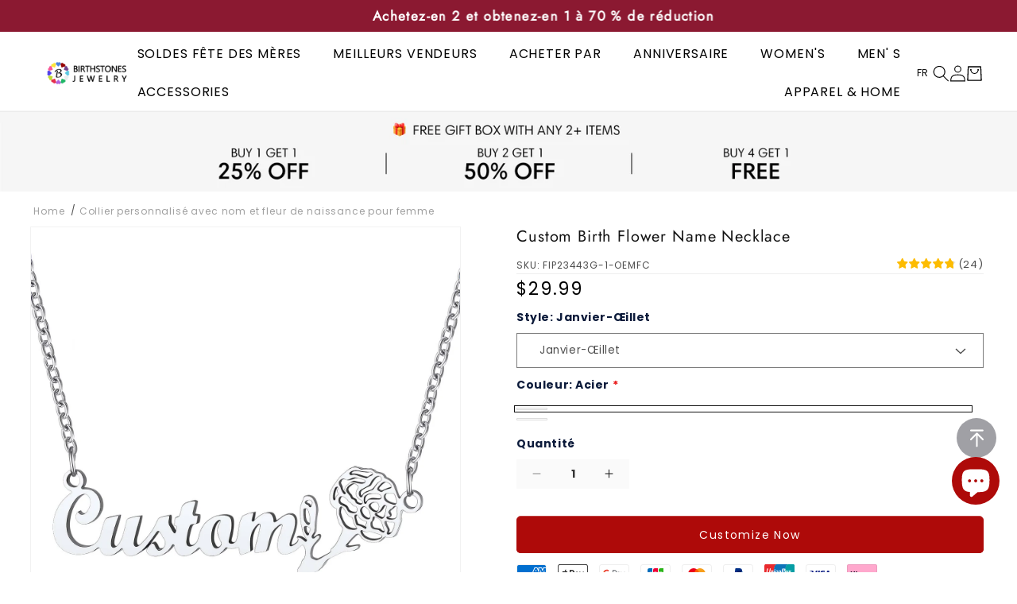

--- FILE ---
content_type: text/css
request_url: https://birthstonesjewelry.com/cdn/shop/t/137/assets/component-discounts.css?v=50377221159993311661766729763
body_size: -605
content:
.discounts{font-size:12px}.discounts__discount{display:flex;align-items:center;line-height:calc(1 + .5 / var(--font-body-scale))}.discounts__discount svg{color:rgba(var(--color-button),var(--alpha-button-background))}.discounts__discount--position{justify-content:center}@media screen and (min-width: 750px){.discounts__discount--position{justify-content:flex-end}}.discounts__discount>.icon{color:rgb(var(--color-icon));width:1rem;height:1rem;margin-right:.7rem}
/*# sourceMappingURL=/cdn/shop/t/137/assets/component-discounts.css.map?v=50377221159993311661766729763 */


--- FILE ---
content_type: text/css
request_url: https://birthstonesjewelry.com/cdn/shop/t/137/assets/component-list-menu.css?v=24689590898867387471766729764
body_size: -113
content:
.list-menu--right{right:0}.list-menu--disclosure{position:absolute;min-width:100%;width:20rem;border:1px solid rgba(var(--color-foreground),.2)}.list-menu--disclosure:focus{outline:none}.list-menu__item--active{text-decoration:underline;text-underline-offset:.3rem}.list-menu__item--active:hover{text-decoration-thickness:.2rem}.list-menu--disclosure.localization-selector{max-height:18rem;overflow:auto;width:10rem;padding:.5rem}.country-box input[type=radio]{clip:rect(0,0,0,0);overflow:hidden;position:absolute;height:1px;width:1px}.country-box,.language-box{width:90%;padding:20px;background:#fef8f4;height:81%;overflow-x:hidden}.country-box .localization-form{width:100%;flex-direction:row;flex-wrap:wrap;justify-content:space-between}.localization-form .language-select-item,.localization-form .country-select-item{width:100%;display:inline-flex;align-items:center;justify-content:space-between;padding:0 10px;margin-bottom:10px}.localization-form .language-select-item{line-height:3}.language-select-item:hover,.localization-form .country-select-item:hover{background:#eee}.language_btn{text-transform:uppercase;text-decoration:none}.coolDream-dialog-content.language-ajax-content,.coolDream-dialog-content.country-ajax-content{width:300px;height:530px}.coolDream-dialog-content.language-ajax-content .coolDream-popup-close:before,.coolDream-dialog-content.language-ajax-content .coolDream-popup-close:after,.coolDream-dialog-content.country-ajax-content .coolDream-popup-close:before,.coolDream-dialog-content.country-ajax-content .coolDream-popup-close:after{background:#999292}.country-ajax-content .localization-form .country-select-item{display:grid;grid-template-columns:25px 1fr;gap:18px;font-size:16px;padding:0}.language_btn.localization-form__select{margin-bottom:0}@media screen and (max-width: 749px){header-drawer{margin-left:0}.localization-form .country-select-item{width:100%}.language_btn{width:40px;display:flex;align-items:center;justify-content:center;font-size:19px;margin-left:5px}.coolDream-dialog-content.country-ajax-content .coolDream-popup-close,.coolDream-dialog-content.language-ajax-content .coolDream-popup-close{top:7px;right:3px;width:30px;height:30px}}
/*# sourceMappingURL=/cdn/shop/t/137/assets/component-list-menu.css.map?v=24689590898867387471766729764 */


--- FILE ---
content_type: text/css
request_url: https://birthstonesjewelry.com/cdn/shop/t/137/assets/components-product-show.css?v=9619561920320556901766729776
body_size: -204
content:
:root{--swiper-navigation-color: #0e1a39;--swiper-navigation-size-moblie: 34px}.featured-collection-custom .card__heading{word-break:break-all;text-overflow:ellipsis;display:-webkit-box;-webkit-box-orient:vertical;-webkit-line-clamp:2;overflow:hidden}.swiper-scrollbar.swiper-scrollbar-horizontal{bottom:-40px}.swiper-scrollbar{background-color:#d3effb}.featured-collection-custom .swiper-scrollbar-drag{display:inherit;background-color:#96cef1}.featured-swiper-box{width:calc(100% - 60px);margin:auto}.featured-swiper-box .label{position:absolute;z-index:2;padding:0 5px;background-color:#dcaa9f;color:#fff}.featured-product-next,.featured-product-prev{margin:0 2%}.featured-product-next{right:calc(var(--swiper-navigation-size)/ 44 * -37)}.featured-product-prev{left:calc(var(--swiper-navigation-size)/ 44 * -37)}@media screen and (max-width:768px){.featured-swiper-box{width:calc(100% - 40px);margin:auto}.featured-product-next,.featured-product-prev{width:calc(var(--swiper-navigation-size-moblie) / 44 * 27);height:var(--swiper-navigation-size-moblie)}.featured-product-next:after,.featured-product-prev:after{font-size:var(--swiper-navigation-size-moblie)}.featured-product-next{right:calc(var(--swiper-navigation-size)/ 44 * -24)}.featured-product-prev{left:calc(var(--swiper-navigation-size)/ 44 * -24)}}
/*# sourceMappingURL=/cdn/shop/t/137/assets/components-product-show.css.map?v=9619561920320556901766729776 */


--- FILE ---
content_type: text/javascript; charset=utf-8
request_url: https://birthstonesjewelry.com/fr/products/dainty-birth-flower-necklace-with-customized-name-plate-pendant.js?promoter=mailsturbo
body_size: 3199
content:
{"id":7895355195562,"title":"Collier personnalisé avec nom et fleur de naissance pour femme","handle":"dainty-birth-flower-necklace-with-customized-name-plate-pendant","description":"\u003cdiv\u003e Collier délicat avec une fleur de naissance pour chaque mois. Nous pouvons également personnaliser le pendentif avec un prénom ou un mot à côté de la fleur. Cliquez sur « Personnaliser » pour créer un collier magnifique et unique pour votre mère, votre fille, votre petite amie ou votre amie.\u003c\/div\u003e\n\n\u003cul data-mce-fragment=\"1\"\u003e\n\n \u003cli data-mce-fragment=\"1\"\u003eTaille du pendentif : 14 mm x 46 mm\u003cbr\u003e\n\n\u003c\/li\u003e\n\n\u003cli data-mce-fragment=\"1\"\u003e Longueur de la chaîne : 16+2 pouces\u003c\/li\u003e\n\n\u003cli data-mce-fragment=\"1\"\u003e Poids : 4,2 g\u003c\/li\u003e\n\n\u003cli\u003e Cadeau pour : maman, petite amie, épouse, fille, grand-mère, meilleure amie, sœur, tante.\u003c\/li\u003e\n\n\u003cli\u003e Festival et occasion : Saint-Valentin, anniversaire, fête, quotidien, Noël, cadeau d'anniversaire. \u003c\/li\u003e\n\n\n\u003c\/ul\u003e\n\n\u003cp\u003e\u003cimg src=\"https:\/\/cdn.shopify.com\/s\/files\/1\/0600\/3897\/1562\/files\/FIP23443-A_480x480.jpg?v=1700122639\" alt=\"\"\u003e\u003c\/p\u003e\n\n\u003cp\u003e\u003cimg src=\"https:\/\/cdn.shopify.com\/s\/files\/1\/0600\/3897\/1562\/files\/20231116-161613_480x480.jpg?v=1700122583\" alt=\"\"\u003e\u003cimg src=\"https:\/\/cdn.shopify.com\/s\/files\/1\/0600\/3897\/1562\/files\/20231120-171737_dbf43a52-348e-4de0-8a5f-5821907e948b_480x480.jpg?v=1700471919\" alt=\"\" data-mce-fragment=\"1\" data-mce-src=\"https:\/\/cdn.shopify.com\/s\/files\/1\/0600\/3897\/1562\/files\/20231120-171737_dbf43a52-348e-4de0-8a5f-5821907e948b_480x480.jpg?v=1700471919\"\u003e\u003c\/p\u003e\n\n\u003cp\u003e \u003cstrong\u003ePOURQUOI des bijoux avec pierres de naissance\u003c\/strong\u003e\u003c\/p\u003e\n\n\u003cul\u003e\n\n\u003cli\u003e Entreprise américaine de confiance et professionnelle\u003c\/li\u003e\n\n\u003cli\u003e Produits haut de gamme sélectionnés avec soin\u003c\/li\u003e\n\n\u003cli\u003e Numéro de suivi pour chaque commande\u003c\/li\u003e\n\n\u003cli\u003e Sélection unique que vous ne pouvez absolument pas trouver en magasin\u003c\/li\u003e\n\n\u003cli\u003e Toutes les transactions de paiement (carte de débit\/crédit) sont sécurisées via la sécurité de protection des acheteurs de Paypal\u003c\/li\u003e\n\n\n\u003c\/ul\u003e","published_at":"2023-11-16T00:16:38-08:00","created_at":"2023-11-16T00:16:38-08:00","vendor":"BIRTHSTONES JEWELRY INC","type":"Colliers cadeaux","tags":["Anniversary","Birth Flower","Christmas","coolDream_personalize","Custom Name","Flower","For Girlfriend\/Wife","Gold","Mother's Day","Name","Necklaces","Pendant Necklace","Personalized","Silver","Stainless Steel","Thanksgiving"],"price":2999,"price_min":2999,"price_max":2999,"available":true,"price_varies":false,"compare_at_price":null,"compare_at_price_min":0,"compare_at_price_max":0,"compare_at_price_varies":false,"variants":[{"id":45211569651882,"title":"Janvier-Œillet \/ Acier","option1":"Janvier-Œillet","option2":"Acier","option3":null,"sku":"FIP23443G-1-OEMFC","requires_shipping":true,"taxable":false,"featured_image":{"id":37053457891498,"product_id":7895355195562,"position":10,"created_at":"2023-11-16T00:17:33-08:00","updated_at":"2024-08-21T18:36:56-07:00","alt":null,"width":1600,"height":1600,"src":"https:\/\/cdn.shopify.com\/s\/files\/1\/0600\/3897\/1562\/files\/FIP23443G-1-OEMFC.jpg?v=1724290616","variant_ids":[45211569651882]},"available":true,"name":"Collier personnalisé avec nom et fleur de naissance pour femme - Janvier-Œillet \/ Acier","public_title":"Janvier-Œillet \/ Acier","options":["Janvier-Œillet","Acier"],"price":2999,"weight":1905,"compare_at_price":null,"inventory_management":null,"barcode":"","featured_media":{"alt":null,"id":29765331943594,"position":10,"preview_image":{"aspect_ratio":1.0,"height":1600,"width":1600,"src":"https:\/\/cdn.shopify.com\/s\/files\/1\/0600\/3897\/1562\/files\/FIP23443G-1-OEMFC.jpg?v=1724290616"}},"requires_selling_plan":false,"selling_plan_allocations":[]},{"id":45211571486890,"title":"Janvier-Œillet \/ Or 18 carats","option1":"Janvier-Œillet","option2":"Or 18 carats","option3":null,"sku":"FIP23443K-1-OEMFC","requires_shipping":true,"taxable":false,"featured_image":{"id":37053463527594,"product_id":7895355195562,"position":23,"created_at":"2023-11-16T00:18:33-08:00","updated_at":"2024-08-21T18:36:56-07:00","alt":null,"width":1600,"height":1600,"src":"https:\/\/cdn.shopify.com\/s\/files\/1\/0600\/3897\/1562\/files\/FIP23443K-1-OEMFC.jpg?v=1724290616","variant_ids":[45211571486890]},"available":true,"name":"Collier personnalisé avec nom et fleur de naissance pour femme - Janvier-Œillet \/ Or 18 carats","public_title":"Janvier-Œillet \/ Or 18 carats","options":["Janvier-Œillet","Or 18 carats"],"price":2999,"weight":1905,"compare_at_price":null,"inventory_management":null,"barcode":"","featured_media":{"alt":null,"id":29765339316394,"position":23,"preview_image":{"aspect_ratio":1.0,"height":1600,"width":1600,"src":"https:\/\/cdn.shopify.com\/s\/files\/1\/0600\/3897\/1562\/files\/FIP23443K-1-OEMFC.jpg?v=1724290616"}},"requires_selling_plan":false,"selling_plan_allocations":[]},{"id":45211569684650,"title":"Février-Violet \/ Acier","option1":"Février-Violet","option2":"Acier","option3":null,"sku":"FIP23443G-2-OEMFC","requires_shipping":true,"taxable":false,"featured_image":{"id":37053463068842,"product_id":7895355195562,"position":12,"created_at":"2023-11-16T00:18:33-08:00","updated_at":"2024-08-21T18:36:56-07:00","alt":null,"width":1600,"height":1600,"src":"https:\/\/cdn.shopify.com\/s\/files\/1\/0600\/3897\/1562\/files\/FIP23443G-2-OEMFC.jpg?v=1724290616","variant_ids":[45211569684650]},"available":true,"name":"Collier personnalisé avec nom et fleur de naissance pour femme - Février-Violet \/ Acier","public_title":"Février-Violet \/ Acier","options":["Février-Violet","Acier"],"price":2999,"weight":1905,"compare_at_price":null,"inventory_management":null,"barcode":"","featured_media":{"alt":null,"id":29765338955946,"position":12,"preview_image":{"aspect_ratio":1.0,"height":1600,"width":1600,"src":"https:\/\/cdn.shopify.com\/s\/files\/1\/0600\/3897\/1562\/files\/FIP23443G-2-OEMFC.jpg?v=1724290616"}},"requires_selling_plan":false,"selling_plan_allocations":[]},{"id":45211571519658,"title":"Février-Violet \/ Or 18 carats","option1":"Février-Violet","option2":"Or 18 carats","option3":null,"sku":"FIP23443K-2-OEMFC","requires_shipping":true,"taxable":false,"featured_image":{"id":37053462479018,"product_id":7895355195562,"position":24,"created_at":"2023-11-16T00:18:33-08:00","updated_at":"2024-08-21T18:36:56-07:00","alt":null,"width":1600,"height":1600,"src":"https:\/\/cdn.shopify.com\/s\/files\/1\/0600\/3897\/1562\/files\/FIP23443K-2-OEMFC.jpg?v=1724290616","variant_ids":[45211571519658]},"available":true,"name":"Collier personnalisé avec nom et fleur de naissance pour femme - Février-Violet \/ Or 18 carats","public_title":"Février-Violet \/ Or 18 carats","options":["Février-Violet","Or 18 carats"],"price":2999,"weight":1905,"compare_at_price":null,"inventory_management":null,"barcode":"","featured_media":{"alt":null,"id":29765339349162,"position":24,"preview_image":{"aspect_ratio":1.0,"height":1600,"width":1600,"src":"https:\/\/cdn.shopify.com\/s\/files\/1\/0600\/3897\/1562\/files\/FIP23443K-2-OEMFC.jpg?v=1724290616"}},"requires_selling_plan":false,"selling_plan_allocations":[]},{"id":45211569717418,"title":"Mars-Cerise Biossom \/ Acier","option1":"Mars-Cerise Biossom","option2":"Acier","option3":null,"sku":"FIP23443G-3-OEMFC","requires_shipping":true,"taxable":false,"featured_image":{"id":37053462446250,"product_id":7895355195562,"position":13,"created_at":"2023-11-16T00:18:33-08:00","updated_at":"2024-08-21T18:36:56-07:00","alt":null,"width":1600,"height":1600,"src":"https:\/\/cdn.shopify.com\/s\/files\/1\/0600\/3897\/1562\/files\/FIP23443G-3-OEMFC.jpg?v=1724290616","variant_ids":[45211569717418]},"available":true,"name":"Collier personnalisé avec nom et fleur de naissance pour femme - Mars-Cerise Biossom \/ Acier","public_title":"Mars-Cerise Biossom \/ Acier","options":["Mars-Cerise Biossom","Acier"],"price":2999,"weight":1905,"compare_at_price":null,"inventory_management":null,"barcode":"","featured_media":{"alt":null,"id":29765338988714,"position":13,"preview_image":{"aspect_ratio":1.0,"height":1600,"width":1600,"src":"https:\/\/cdn.shopify.com\/s\/files\/1\/0600\/3897\/1562\/files\/FIP23443G-3-OEMFC.jpg?v=1724290616"}},"requires_selling_plan":false,"selling_plan_allocations":[]},{"id":45211571552426,"title":"Mars-Cerise Biossom \/ Or 18 carats","option1":"Mars-Cerise Biossom","option2":"Or 18 carats","option3":null,"sku":"FIP23443K-3-OEMFC","requires_shipping":true,"taxable":false,"featured_image":{"id":37053462642858,"product_id":7895355195562,"position":25,"created_at":"2023-11-16T00:18:33-08:00","updated_at":"2024-08-21T18:36:56-07:00","alt":null,"width":1600,"height":1600,"src":"https:\/\/cdn.shopify.com\/s\/files\/1\/0600\/3897\/1562\/files\/FIP23443K-3-OEMFC.jpg?v=1724290616","variant_ids":[45211571552426]},"available":true,"name":"Collier personnalisé avec nom et fleur de naissance pour femme - Mars-Cerise Biossom \/ Or 18 carats","public_title":"Mars-Cerise Biossom \/ Or 18 carats","options":["Mars-Cerise Biossom","Or 18 carats"],"price":2999,"weight":1905,"compare_at_price":null,"inventory_management":null,"barcode":"","featured_media":{"alt":null,"id":29765339381930,"position":25,"preview_image":{"aspect_ratio":1.0,"height":1600,"width":1600,"src":"https:\/\/cdn.shopify.com\/s\/files\/1\/0600\/3897\/1562\/files\/FIP23443K-3-OEMFC.jpg?v=1724290616"}},"requires_selling_plan":false,"selling_plan_allocations":[]},{"id":45211569750186,"title":"Avril-Marguerite \/ Acier","option1":"Avril-Marguerite","option2":"Acier","option3":null,"sku":"FIP23443G-4-OEMFC","requires_shipping":true,"taxable":false,"featured_image":{"id":37053462806698,"product_id":7895355195562,"position":14,"created_at":"2023-11-16T00:18:33-08:00","updated_at":"2024-08-21T18:36:56-07:00","alt":null,"width":1600,"height":1600,"src":"https:\/\/cdn.shopify.com\/s\/files\/1\/0600\/3897\/1562\/files\/FIP23443G-4-OEMFC.jpg?v=1724290616","variant_ids":[45211569750186]},"available":true,"name":"Collier personnalisé avec nom et fleur de naissance pour femme - Avril-Marguerite \/ Acier","public_title":"Avril-Marguerite \/ Acier","options":["Avril-Marguerite","Acier"],"price":2999,"weight":1905,"compare_at_price":null,"inventory_management":null,"barcode":"","featured_media":{"alt":null,"id":29765339021482,"position":14,"preview_image":{"aspect_ratio":1.0,"height":1600,"width":1600,"src":"https:\/\/cdn.shopify.com\/s\/files\/1\/0600\/3897\/1562\/files\/FIP23443G-4-OEMFC.jpg?v=1724290616"}},"requires_selling_plan":false,"selling_plan_allocations":[]},{"id":45211571585194,"title":"Avril-Marguerite \/ Or 18 carats","option1":"Avril-Marguerite","option2":"Or 18 carats","option3":null,"sku":"FIP23443K-4-OEMFC","requires_shipping":true,"taxable":false,"featured_image":{"id":37053463363754,"product_id":7895355195562,"position":26,"created_at":"2023-11-16T00:18:33-08:00","updated_at":"2024-08-21T18:36:56-07:00","alt":null,"width":1600,"height":1600,"src":"https:\/\/cdn.shopify.com\/s\/files\/1\/0600\/3897\/1562\/files\/FIP23443K-4-OEMFC.jpg?v=1724290616","variant_ids":[45211571585194]},"available":true,"name":"Collier personnalisé avec nom et fleur de naissance pour femme - Avril-Marguerite \/ Or 18 carats","public_title":"Avril-Marguerite \/ Or 18 carats","options":["Avril-Marguerite","Or 18 carats"],"price":2999,"weight":1905,"compare_at_price":null,"inventory_management":null,"barcode":"","featured_media":{"alt":null,"id":29765339414698,"position":26,"preview_image":{"aspect_ratio":1.0,"height":1600,"width":1600,"src":"https:\/\/cdn.shopify.com\/s\/files\/1\/0600\/3897\/1562\/files\/FIP23443K-4-OEMFC.jpg?v=1724290616"}},"requires_selling_plan":false,"selling_plan_allocations":[]},{"id":45211569782954,"title":"Mai-Lily \/ Acier","option1":"Mai-Lily","option2":"Acier","option3":null,"sku":"FIP23443G-5-OEMFC","requires_shipping":true,"taxable":false,"featured_image":{"id":37053462708394,"product_id":7895355195562,"position":15,"created_at":"2023-11-16T00:18:33-08:00","updated_at":"2024-08-21T18:36:56-07:00","alt":null,"width":1600,"height":1600,"src":"https:\/\/cdn.shopify.com\/s\/files\/1\/0600\/3897\/1562\/files\/FIP23443G-5-OEMFC.jpg?v=1724290616","variant_ids":[45211569782954]},"available":true,"name":"Collier personnalisé avec nom et fleur de naissance pour femme - Mai-Lily \/ Acier","public_title":"Mai-Lily \/ Acier","options":["Mai-Lily","Acier"],"price":2999,"weight":1905,"compare_at_price":null,"inventory_management":null,"barcode":"","featured_media":{"alt":null,"id":29765339054250,"position":15,"preview_image":{"aspect_ratio":1.0,"height":1600,"width":1600,"src":"https:\/\/cdn.shopify.com\/s\/files\/1\/0600\/3897\/1562\/files\/FIP23443G-5-OEMFC.jpg?v=1724290616"}},"requires_selling_plan":false,"selling_plan_allocations":[]},{"id":45211571617962,"title":"Mai-Lily \/ Or 18 carats","option1":"Mai-Lily","option2":"Or 18 carats","option3":null,"sku":"FIP23443K-5-OEMFC","requires_shipping":true,"taxable":false,"featured_image":{"id":37053463265450,"product_id":7895355195562,"position":1,"created_at":"2023-11-16T00:18:33-08:00","updated_at":"2024-08-21T18:36:56-07:00","alt":null,"width":1600,"height":1600,"src":"https:\/\/cdn.shopify.com\/s\/files\/1\/0600\/3897\/1562\/files\/FIP23443K-5-OEMFC.jpg?v=1724290616","variant_ids":[45211571617962]},"available":true,"name":"Collier personnalisé avec nom et fleur de naissance pour femme - Mai-Lily \/ Or 18 carats","public_title":"Mai-Lily \/ Or 18 carats","options":["Mai-Lily","Or 18 carats"],"price":2999,"weight":1905,"compare_at_price":null,"inventory_management":null,"barcode":"","featured_media":{"alt":null,"id":29765339447466,"position":1,"preview_image":{"aspect_ratio":1.0,"height":1600,"width":1600,"src":"https:\/\/cdn.shopify.com\/s\/files\/1\/0600\/3897\/1562\/files\/FIP23443K-5-OEMFC.jpg?v=1724290616"}},"requires_selling_plan":false,"selling_plan_allocations":[]},{"id":45211569815722,"title":"Juin-Rose \/ Acier","option1":"Juin-Rose","option2":"Acier","option3":null,"sku":"FIP23443G-6-OEMFC","requires_shipping":true,"taxable":false,"featured_image":{"id":37053463396522,"product_id":7895355195562,"position":16,"created_at":"2023-11-16T00:18:33-08:00","updated_at":"2024-08-21T18:36:56-07:00","alt":null,"width":1600,"height":1600,"src":"https:\/\/cdn.shopify.com\/s\/files\/1\/0600\/3897\/1562\/files\/FIP23443G-6-OEMFC.jpg?v=1724290616","variant_ids":[45211569815722]},"available":true,"name":"Collier personnalisé avec nom et fleur de naissance pour femme - Juin-Rose \/ Acier","public_title":"Juin-Rose \/ Acier","options":["Juin-Rose","Acier"],"price":2999,"weight":1905,"compare_at_price":null,"inventory_management":null,"barcode":"","featured_media":{"alt":null,"id":29765339087018,"position":16,"preview_image":{"aspect_ratio":1.0,"height":1600,"width":1600,"src":"https:\/\/cdn.shopify.com\/s\/files\/1\/0600\/3897\/1562\/files\/FIP23443G-6-OEMFC.jpg?v=1724290616"}},"requires_selling_plan":false,"selling_plan_allocations":[]},{"id":45211571650730,"title":"Juin-Rose \/ Or 18 carats","option1":"Juin-Rose","option2":"Or 18 carats","option3":null,"sku":"FIP23443K-6-OEMFC","requires_shipping":true,"taxable":false,"featured_image":{"id":37053462577322,"product_id":7895355195562,"position":27,"created_at":"2023-11-16T00:18:33-08:00","updated_at":"2024-08-21T18:36:56-07:00","alt":null,"width":1600,"height":1600,"src":"https:\/\/cdn.shopify.com\/s\/files\/1\/0600\/3897\/1562\/files\/FIP23443K-6-OEMFC.jpg?v=1724290616","variant_ids":[45211571650730]},"available":true,"name":"Collier personnalisé avec nom et fleur de naissance pour femme - Juin-Rose \/ Or 18 carats","public_title":"Juin-Rose \/ Or 18 carats","options":["Juin-Rose","Or 18 carats"],"price":2999,"weight":1905,"compare_at_price":null,"inventory_management":null,"barcode":"","featured_media":{"alt":null,"id":29765339480234,"position":27,"preview_image":{"aspect_ratio":1.0,"height":1600,"width":1600,"src":"https:\/\/cdn.shopify.com\/s\/files\/1\/0600\/3897\/1562\/files\/FIP23443K-6-OEMFC.jpg?v=1724290616"}},"requires_selling_plan":false,"selling_plan_allocations":[]},{"id":45211569848490,"title":"Juillet-Lotus \/ Acier","option1":"Juillet-Lotus","option2":"Acier","option3":null,"sku":"FIP23443G-7-OEMFC","requires_shipping":true,"taxable":false,"featured_image":{"id":37053462511786,"product_id":7895355195562,"position":17,"created_at":"2023-11-16T00:18:33-08:00","updated_at":"2024-08-21T18:36:56-07:00","alt":null,"width":1600,"height":1600,"src":"https:\/\/cdn.shopify.com\/s\/files\/1\/0600\/3897\/1562\/files\/FIP23443G-7-OEMFC.jpg?v=1724290616","variant_ids":[45211569848490]},"available":true,"name":"Collier personnalisé avec nom et fleur de naissance pour femme - Juillet-Lotus \/ Acier","public_title":"Juillet-Lotus \/ Acier","options":["Juillet-Lotus","Acier"],"price":2999,"weight":1905,"compare_at_price":null,"inventory_management":null,"barcode":"","featured_media":{"alt":null,"id":29765339119786,"position":17,"preview_image":{"aspect_ratio":1.0,"height":1600,"width":1600,"src":"https:\/\/cdn.shopify.com\/s\/files\/1\/0600\/3897\/1562\/files\/FIP23443G-7-OEMFC.jpg?v=1724290616"}},"requires_selling_plan":false,"selling_plan_allocations":[]},{"id":45211571683498,"title":"Juillet-Lotus \/ Or 18 carats","option1":"Juillet-Lotus","option2":"Or 18 carats","option3":null,"sku":"FIP23443K-7-OEMFC","requires_shipping":true,"taxable":false,"featured_image":{"id":37053463593130,"product_id":7895355195562,"position":28,"created_at":"2023-11-16T00:18:33-08:00","updated_at":"2023-11-20T23:32:12-08:00","alt":null,"width":1600,"height":1600,"src":"https:\/\/cdn.shopify.com\/s\/files\/1\/0600\/3897\/1562\/files\/FIP23443K-7-OEMFC.jpg?v=1700551932","variant_ids":[45211571683498]},"available":true,"name":"Collier personnalisé avec nom et fleur de naissance pour femme - Juillet-Lotus \/ Or 18 carats","public_title":"Juillet-Lotus \/ Or 18 carats","options":["Juillet-Lotus","Or 18 carats"],"price":2999,"weight":1905,"compare_at_price":null,"inventory_management":null,"barcode":"","featured_media":{"alt":null,"id":29765339513002,"position":28,"preview_image":{"aspect_ratio":1.0,"height":1600,"width":1600,"src":"https:\/\/cdn.shopify.com\/s\/files\/1\/0600\/3897\/1562\/files\/FIP23443K-7-OEMFC.jpg?v=1700551932"}},"requires_selling_plan":false,"selling_plan_allocations":[]},{"id":45211569881258,"title":"Août-Coquelicot \/ Acier","option1":"Août-Coquelicot","option2":"Acier","option3":null,"sku":"FIP23443G-8-OEMFC","requires_shipping":true,"taxable":false,"featured_image":{"id":37053463494826,"product_id":7895355195562,"position":18,"created_at":"2023-11-16T00:18:33-08:00","updated_at":"2024-08-21T18:36:56-07:00","alt":null,"width":1600,"height":1600,"src":"https:\/\/cdn.shopify.com\/s\/files\/1\/0600\/3897\/1562\/files\/FIP23443G-8-OEMFC.jpg?v=1724290616","variant_ids":[45211569881258]},"available":true,"name":"Collier personnalisé avec nom et fleur de naissance pour femme - Août-Coquelicot \/ Acier","public_title":"Août-Coquelicot \/ Acier","options":["Août-Coquelicot","Acier"],"price":2999,"weight":1905,"compare_at_price":null,"inventory_management":null,"barcode":"","featured_media":{"alt":null,"id":29765339152554,"position":18,"preview_image":{"aspect_ratio":1.0,"height":1600,"width":1600,"src":"https:\/\/cdn.shopify.com\/s\/files\/1\/0600\/3897\/1562\/files\/FIP23443G-8-OEMFC.jpg?v=1724290616"}},"requires_selling_plan":false,"selling_plan_allocations":[]},{"id":45211571716266,"title":"Août-Coquelicot \/ Or 18 carats","option1":"Août-Coquelicot","option2":"Or 18 carats","option3":null,"sku":"FIP23443K-8-OEMFC","requires_shipping":true,"taxable":false,"featured_image":{"id":37053463232682,"product_id":7895355195562,"position":29,"created_at":"2023-11-16T00:18:33-08:00","updated_at":"2023-11-20T23:32:12-08:00","alt":null,"width":1600,"height":1600,"src":"https:\/\/cdn.shopify.com\/s\/files\/1\/0600\/3897\/1562\/files\/FIP23443K-8-OEMFC.jpg?v=1700551932","variant_ids":[45211571716266]},"available":true,"name":"Collier personnalisé avec nom et fleur de naissance pour femme - Août-Coquelicot \/ Or 18 carats","public_title":"Août-Coquelicot \/ Or 18 carats","options":["Août-Coquelicot","Or 18 carats"],"price":2999,"weight":1905,"compare_at_price":null,"inventory_management":null,"barcode":"","featured_media":{"alt":null,"id":29765339545770,"position":29,"preview_image":{"aspect_ratio":1.0,"height":1600,"width":1600,"src":"https:\/\/cdn.shopify.com\/s\/files\/1\/0600\/3897\/1562\/files\/FIP23443K-8-OEMFC.jpg?v=1700551932"}},"requires_selling_plan":false,"selling_plan_allocations":[]},{"id":45211569914026,"title":"Septembre-Pivoine \/ Acier","option1":"Septembre-Pivoine","option2":"Acier","option3":null,"sku":"FIP23443G-9-OEMFC","requires_shipping":true,"taxable":false,"featured_image":{"id":37053462610090,"product_id":7895355195562,"position":19,"created_at":"2023-11-16T00:18:33-08:00","updated_at":"2024-08-21T18:36:56-07:00","alt":null,"width":1600,"height":1600,"src":"https:\/\/cdn.shopify.com\/s\/files\/1\/0600\/3897\/1562\/files\/FIP23443G-9-OEMFC.jpg?v=1724290616","variant_ids":[45211569914026]},"available":true,"name":"Collier personnalisé avec nom et fleur de naissance pour femme - Septembre-Pivoine \/ Acier","public_title":"Septembre-Pivoine \/ Acier","options":["Septembre-Pivoine","Acier"],"price":2999,"weight":1905,"compare_at_price":null,"inventory_management":null,"barcode":"","featured_media":{"alt":null,"id":29765339185322,"position":19,"preview_image":{"aspect_ratio":1.0,"height":1600,"width":1600,"src":"https:\/\/cdn.shopify.com\/s\/files\/1\/0600\/3897\/1562\/files\/FIP23443G-9-OEMFC.jpg?v=1724290616"}},"requires_selling_plan":false,"selling_plan_allocations":[]},{"id":45211571749034,"title":"Septembre-Pivoine \/ Or 18 carats","option1":"Septembre-Pivoine","option2":"Or 18 carats","option3":null,"sku":"FIP23443K-9-OEMFC","requires_shipping":true,"taxable":false,"featured_image":{"id":37053463691434,"product_id":7895355195562,"position":30,"created_at":"2023-11-16T00:18:33-08:00","updated_at":"2023-11-20T23:32:12-08:00","alt":null,"width":1600,"height":1600,"src":"https:\/\/cdn.shopify.com\/s\/files\/1\/0600\/3897\/1562\/files\/FIP23443K-9-OEMFC.jpg?v=1700551932","variant_ids":[45211571749034]},"available":true,"name":"Collier personnalisé avec nom et fleur de naissance pour femme - Septembre-Pivoine \/ Or 18 carats","public_title":"Septembre-Pivoine \/ Or 18 carats","options":["Septembre-Pivoine","Or 18 carats"],"price":2999,"weight":1905,"compare_at_price":null,"inventory_management":null,"barcode":"","featured_media":{"alt":null,"id":29765339578538,"position":30,"preview_image":{"aspect_ratio":1.0,"height":1600,"width":1600,"src":"https:\/\/cdn.shopify.com\/s\/files\/1\/0600\/3897\/1562\/files\/FIP23443K-9-OEMFC.jpg?v=1700551932"}},"requires_selling_plan":false,"selling_plan_allocations":[]},{"id":45211569946794,"title":"Octobre-souci \/ Acier","option1":"Octobre-souci","option2":"Acier","option3":null,"sku":"FIP23443G-10-OEMFC","requires_shipping":true,"taxable":false,"featured_image":{"id":37053463167146,"product_id":7895355195562,"position":20,"created_at":"2023-11-16T00:18:33-08:00","updated_at":"2024-08-21T18:36:56-07:00","alt":null,"width":1600,"height":1600,"src":"https:\/\/cdn.shopify.com\/s\/files\/1\/0600\/3897\/1562\/files\/FIP23443G-10-OEMFC.jpg?v=1724290616","variant_ids":[45211569946794]},"available":true,"name":"Collier personnalisé avec nom et fleur de naissance pour femme - Octobre-souci \/ Acier","public_title":"Octobre-souci \/ Acier","options":["Octobre-souci","Acier"],"price":2999,"weight":1905,"compare_at_price":null,"inventory_management":null,"barcode":"","featured_media":{"alt":null,"id":29765339218090,"position":20,"preview_image":{"aspect_ratio":1.0,"height":1600,"width":1600,"src":"https:\/\/cdn.shopify.com\/s\/files\/1\/0600\/3897\/1562\/files\/FIP23443G-10-OEMFC.jpg?v=1724290616"}},"requires_selling_plan":false,"selling_plan_allocations":[]},{"id":45211571781802,"title":"Octobre-souci \/ Or 18 carats","option1":"Octobre-souci","option2":"Or 18 carats","option3":null,"sku":"FIP23443K-10-OEMFC","requires_shipping":true,"taxable":false,"featured_image":{"id":37053463658666,"product_id":7895355195562,"position":31,"created_at":"2023-11-16T00:18:33-08:00","updated_at":"2023-11-20T23:32:12-08:00","alt":null,"width":1600,"height":1600,"src":"https:\/\/cdn.shopify.com\/s\/files\/1\/0600\/3897\/1562\/files\/FIP23443K-10-OEMFC.jpg?v=1700551932","variant_ids":[45211571781802]},"available":true,"name":"Collier personnalisé avec nom et fleur de naissance pour femme - Octobre-souci \/ Or 18 carats","public_title":"Octobre-souci \/ Or 18 carats","options":["Octobre-souci","Or 18 carats"],"price":2999,"weight":1905,"compare_at_price":null,"inventory_management":null,"barcode":"","featured_media":{"alt":null,"id":29765339611306,"position":31,"preview_image":{"aspect_ratio":1.0,"height":1600,"width":1600,"src":"https:\/\/cdn.shopify.com\/s\/files\/1\/0600\/3897\/1562\/files\/FIP23443K-10-OEMFC.jpg?v=1700551932"}},"requires_selling_plan":false,"selling_plan_allocations":[]},{"id":45211569979562,"title":"Novembre-Chrysanthème \/ Acier","option1":"Novembre-Chrysanthème","option2":"Acier","option3":null,"sku":"FIP23443G-11-OEMFC","requires_shipping":true,"taxable":false,"featured_image":{"id":37053462937770,"product_id":7895355195562,"position":21,"created_at":"2023-11-16T00:18:33-08:00","updated_at":"2024-08-21T18:36:56-07:00","alt":null,"width":1600,"height":1600,"src":"https:\/\/cdn.shopify.com\/s\/files\/1\/0600\/3897\/1562\/files\/FIP23443G-11-OEMFC.jpg?v=1724290616","variant_ids":[45211569979562]},"available":true,"name":"Collier personnalisé avec nom et fleur de naissance pour femme - Novembre-Chrysanthème \/ Acier","public_title":"Novembre-Chrysanthème \/ Acier","options":["Novembre-Chrysanthème","Acier"],"price":2999,"weight":1905,"compare_at_price":null,"inventory_management":null,"barcode":"","featured_media":{"alt":null,"id":29765339250858,"position":21,"preview_image":{"aspect_ratio":1.0,"height":1600,"width":1600,"src":"https:\/\/cdn.shopify.com\/s\/files\/1\/0600\/3897\/1562\/files\/FIP23443G-11-OEMFC.jpg?v=1724290616"}},"requires_selling_plan":false,"selling_plan_allocations":[]},{"id":45211571814570,"title":"Novembre-Chrysanthème \/ Or 18 carats","option1":"Novembre-Chrysanthème","option2":"Or 18 carats","option3":null,"sku":"FIP23443K-11-OEMFC","requires_shipping":true,"taxable":false,"featured_image":{"id":37053463724202,"product_id":7895355195562,"position":32,"created_at":"2023-11-16T00:18:33-08:00","updated_at":"2023-11-20T23:32:12-08:00","alt":null,"width":1600,"height":1600,"src":"https:\/\/cdn.shopify.com\/s\/files\/1\/0600\/3897\/1562\/files\/FIP23443K-11-OEMFC.jpg?v=1700551932","variant_ids":[45211571814570]},"available":true,"name":"Collier personnalisé avec nom et fleur de naissance pour femme - Novembre-Chrysanthème \/ Or 18 carats","public_title":"Novembre-Chrysanthème \/ Or 18 carats","options":["Novembre-Chrysanthème","Or 18 carats"],"price":2999,"weight":1905,"compare_at_price":null,"inventory_management":null,"barcode":"","featured_media":{"alt":null,"id":29765339644074,"position":32,"preview_image":{"aspect_ratio":1.0,"height":1600,"width":1600,"src":"https:\/\/cdn.shopify.com\/s\/files\/1\/0600\/3897\/1562\/files\/FIP23443K-11-OEMFC.jpg?v=1700551932"}},"requires_selling_plan":false,"selling_plan_allocations":[]},{"id":45211570012330,"title":"Décembre-Jonquille \/ Acier","option1":"Décembre-Jonquille","option2":"Acier","option3":null,"sku":"FIP23443G-12-OEMFC","requires_shipping":true,"taxable":false,"featured_image":{"id":37053462741162,"product_id":7895355195562,"position":22,"created_at":"2023-11-16T00:18:33-08:00","updated_at":"2024-08-21T18:36:56-07:00","alt":null,"width":1600,"height":1600,"src":"https:\/\/cdn.shopify.com\/s\/files\/1\/0600\/3897\/1562\/files\/FIP23443G-12-OEMFC.jpg?v=1724290616","variant_ids":[45211570012330]},"available":true,"name":"Collier personnalisé avec nom et fleur de naissance pour femme - Décembre-Jonquille \/ Acier","public_title":"Décembre-Jonquille \/ Acier","options":["Décembre-Jonquille","Acier"],"price":2999,"weight":1905,"compare_at_price":null,"inventory_management":null,"barcode":"","featured_media":{"alt":null,"id":29765339283626,"position":22,"preview_image":{"aspect_ratio":1.0,"height":1600,"width":1600,"src":"https:\/\/cdn.shopify.com\/s\/files\/1\/0600\/3897\/1562\/files\/FIP23443G-12-OEMFC.jpg?v=1724290616"}},"requires_selling_plan":false,"selling_plan_allocations":[]},{"id":45211571847338,"title":"Décembre-Jonquille \/ Or 18 carats","option1":"Décembre-Jonquille","option2":"Or 18 carats","option3":null,"sku":"FIP23443K-12-OEMFC","requires_shipping":true,"taxable":false,"featured_image":{"id":37053463756970,"product_id":7895355195562,"position":33,"created_at":"2023-11-16T00:18:33-08:00","updated_at":"2023-11-20T23:32:12-08:00","alt":null,"width":1600,"height":1600,"src":"https:\/\/cdn.shopify.com\/s\/files\/1\/0600\/3897\/1562\/files\/FIP23443K-12-OEMFC.jpg?v=1700551932","variant_ids":[45211571847338]},"available":true,"name":"Collier personnalisé avec nom et fleur de naissance pour femme - Décembre-Jonquille \/ Or 18 carats","public_title":"Décembre-Jonquille \/ Or 18 carats","options":["Décembre-Jonquille","Or 18 carats"],"price":2999,"weight":1905,"compare_at_price":null,"inventory_management":null,"barcode":"","featured_media":{"alt":null,"id":29765339676842,"position":33,"preview_image":{"aspect_ratio":1.0,"height":1600,"width":1600,"src":"https:\/\/cdn.shopify.com\/s\/files\/1\/0600\/3897\/1562\/files\/FIP23443K-12-OEMFC.jpg?v=1700551932"}},"requires_selling_plan":false,"selling_plan_allocations":[]}],"images":["\/\/cdn.shopify.com\/s\/files\/1\/0600\/3897\/1562\/files\/FIP23443K-5-OEMFC.jpg?v=1724290616","\/\/cdn.shopify.com\/s\/files\/1\/0600\/3897\/1562\/files\/20231120-171741.jpg?v=1724290616","\/\/cdn.shopify.com\/s\/files\/1\/0600\/3897\/1562\/files\/FIP23443GK-GY1.jpg?v=1724290616","\/\/cdn.shopify.com\/s\/files\/1\/0600\/3897\/1562\/files\/FIP23443GK-GY.jpg?v=1724290616","\/\/cdn.shopify.com\/s\/files\/1\/0600\/3897\/1562\/files\/20231120-171737.jpg?v=1724290616","\/\/cdn.shopify.com\/s\/files\/1\/0600\/3897\/1562\/files\/FIP23443_2.jpg?v=1724290616","\/\/cdn.shopify.com\/s\/files\/1\/0600\/3897\/1562\/files\/FIP23443_3.jpg?v=1724290616","\/\/cdn.shopify.com\/s\/files\/1\/0600\/3897\/1562\/files\/FIP23443_6.jpg?v=1724290616","\/\/cdn.shopify.com\/s\/files\/1\/0600\/3897\/1562\/files\/FIP23443K-4.jpg?v=1724290616","\/\/cdn.shopify.com\/s\/files\/1\/0600\/3897\/1562\/files\/FIP23443G-1-OEMFC.jpg?v=1724290616","\/\/cdn.shopify.com\/s\/files\/1\/0600\/3897\/1562\/files\/FIP23443G-6-OEMFC-Size.jpg?v=1724290616","\/\/cdn.shopify.com\/s\/files\/1\/0600\/3897\/1562\/files\/FIP23443G-2-OEMFC.jpg?v=1724290616","\/\/cdn.shopify.com\/s\/files\/1\/0600\/3897\/1562\/files\/FIP23443G-3-OEMFC.jpg?v=1724290616","\/\/cdn.shopify.com\/s\/files\/1\/0600\/3897\/1562\/files\/FIP23443G-4-OEMFC.jpg?v=1724290616","\/\/cdn.shopify.com\/s\/files\/1\/0600\/3897\/1562\/files\/FIP23443G-5-OEMFC.jpg?v=1724290616","\/\/cdn.shopify.com\/s\/files\/1\/0600\/3897\/1562\/files\/FIP23443G-6-OEMFC.jpg?v=1724290616","\/\/cdn.shopify.com\/s\/files\/1\/0600\/3897\/1562\/files\/FIP23443G-7-OEMFC.jpg?v=1724290616","\/\/cdn.shopify.com\/s\/files\/1\/0600\/3897\/1562\/files\/FIP23443G-8-OEMFC.jpg?v=1724290616","\/\/cdn.shopify.com\/s\/files\/1\/0600\/3897\/1562\/files\/FIP23443G-9-OEMFC.jpg?v=1724290616","\/\/cdn.shopify.com\/s\/files\/1\/0600\/3897\/1562\/files\/FIP23443G-10-OEMFC.jpg?v=1724290616","\/\/cdn.shopify.com\/s\/files\/1\/0600\/3897\/1562\/files\/FIP23443G-11-OEMFC.jpg?v=1724290616","\/\/cdn.shopify.com\/s\/files\/1\/0600\/3897\/1562\/files\/FIP23443G-12-OEMFC.jpg?v=1724290616","\/\/cdn.shopify.com\/s\/files\/1\/0600\/3897\/1562\/files\/FIP23443K-1-OEMFC.jpg?v=1724290616","\/\/cdn.shopify.com\/s\/files\/1\/0600\/3897\/1562\/files\/FIP23443K-2-OEMFC.jpg?v=1724290616","\/\/cdn.shopify.com\/s\/files\/1\/0600\/3897\/1562\/files\/FIP23443K-3-OEMFC.jpg?v=1724290616","\/\/cdn.shopify.com\/s\/files\/1\/0600\/3897\/1562\/files\/FIP23443K-4-OEMFC.jpg?v=1724290616","\/\/cdn.shopify.com\/s\/files\/1\/0600\/3897\/1562\/files\/FIP23443K-6-OEMFC.jpg?v=1724290616","\/\/cdn.shopify.com\/s\/files\/1\/0600\/3897\/1562\/files\/FIP23443K-7-OEMFC.jpg?v=1700551932","\/\/cdn.shopify.com\/s\/files\/1\/0600\/3897\/1562\/files\/FIP23443K-8-OEMFC.jpg?v=1700551932","\/\/cdn.shopify.com\/s\/files\/1\/0600\/3897\/1562\/files\/FIP23443K-9-OEMFC.jpg?v=1700551932","\/\/cdn.shopify.com\/s\/files\/1\/0600\/3897\/1562\/files\/FIP23443K-10-OEMFC.jpg?v=1700551932","\/\/cdn.shopify.com\/s\/files\/1\/0600\/3897\/1562\/files\/FIP23443K-11-OEMFC.jpg?v=1700551932","\/\/cdn.shopify.com\/s\/files\/1\/0600\/3897\/1562\/files\/FIP23443K-12-OEMFC.jpg?v=1700551932"],"featured_image":"\/\/cdn.shopify.com\/s\/files\/1\/0600\/3897\/1562\/files\/FIP23443K-5-OEMFC.jpg?v=1724290616","options":[{"name":"Style","position":1,"values":["Janvier-Œillet","Février-Violet","Mars-Cerise Biossom","Avril-Marguerite","Mai-Lily","Juin-Rose","Juillet-Lotus","Août-Coquelicot","Septembre-Pivoine","Octobre-souci","Novembre-Chrysanthème","Décembre-Jonquille"]},{"name":"Couleur","position":2,"values":["Acier","Or 18 carats"]}],"url":"\/fr\/products\/dainty-birth-flower-necklace-with-customized-name-plate-pendant","media":[{"alt":null,"id":29765339447466,"position":1,"preview_image":{"aspect_ratio":1.0,"height":1600,"width":1600,"src":"https:\/\/cdn.shopify.com\/s\/files\/1\/0600\/3897\/1562\/files\/FIP23443K-5-OEMFC.jpg?v=1724290616"},"aspect_ratio":1.0,"height":1600,"media_type":"image","src":"https:\/\/cdn.shopify.com\/s\/files\/1\/0600\/3897\/1562\/files\/FIP23443K-5-OEMFC.jpg?v=1724290616","width":1600},{"alt":null,"id":29784427561130,"position":2,"preview_image":{"aspect_ratio":1.0,"height":1600,"width":1600,"src":"https:\/\/cdn.shopify.com\/s\/files\/1\/0600\/3897\/1562\/files\/20231120-171741.jpg?v=1724290616"},"aspect_ratio":1.0,"height":1600,"media_type":"image","src":"https:\/\/cdn.shopify.com\/s\/files\/1\/0600\/3897\/1562\/files\/20231120-171741.jpg?v=1724290616","width":1600},{"alt":null,"id":29765329879210,"position":3,"preview_image":{"aspect_ratio":1.0,"height":1600,"width":1600,"src":"https:\/\/cdn.shopify.com\/s\/files\/1\/0600\/3897\/1562\/files\/FIP23443GK-GY1.jpg?v=1724290616"},"aspect_ratio":1.0,"height":1600,"media_type":"image","src":"https:\/\/cdn.shopify.com\/s\/files\/1\/0600\/3897\/1562\/files\/FIP23443GK-GY1.jpg?v=1724290616","width":1600},{"alt":null,"id":29765329846442,"position":4,"preview_image":{"aspect_ratio":1.0,"height":1600,"width":1600,"src":"https:\/\/cdn.shopify.com\/s\/files\/1\/0600\/3897\/1562\/files\/FIP23443GK-GY.jpg?v=1724290616"},"aspect_ratio":1.0,"height":1600,"media_type":"image","src":"https:\/\/cdn.shopify.com\/s\/files\/1\/0600\/3897\/1562\/files\/FIP23443GK-GY.jpg?v=1724290616","width":1600},{"alt":null,"id":29784427298986,"position":5,"preview_image":{"aspect_ratio":1.0,"height":1200,"width":1200,"src":"https:\/\/cdn.shopify.com\/s\/files\/1\/0600\/3897\/1562\/files\/20231120-171737.jpg?v=1724290616"},"aspect_ratio":1.0,"height":1200,"media_type":"image","src":"https:\/\/cdn.shopify.com\/s\/files\/1\/0600\/3897\/1562\/files\/20231120-171737.jpg?v=1724290616","width":1200},{"alt":null,"id":29765329715370,"position":6,"preview_image":{"aspect_ratio":1.0,"height":1600,"width":1600,"src":"https:\/\/cdn.shopify.com\/s\/files\/1\/0600\/3897\/1562\/files\/FIP23443_2.jpg?v=1724290616"},"aspect_ratio":1.0,"height":1600,"media_type":"image","src":"https:\/\/cdn.shopify.com\/s\/files\/1\/0600\/3897\/1562\/files\/FIP23443_2.jpg?v=1724290616","width":1600},{"alt":null,"id":29765329748138,"position":7,"preview_image":{"aspect_ratio":1.0,"height":1600,"width":1600,"src":"https:\/\/cdn.shopify.com\/s\/files\/1\/0600\/3897\/1562\/files\/FIP23443_3.jpg?v=1724290616"},"aspect_ratio":1.0,"height":1600,"media_type":"image","src":"https:\/\/cdn.shopify.com\/s\/files\/1\/0600\/3897\/1562\/files\/FIP23443_3.jpg?v=1724290616","width":1600},{"alt":null,"id":29765329813674,"position":8,"preview_image":{"aspect_ratio":1.0,"height":1600,"width":1600,"src":"https:\/\/cdn.shopify.com\/s\/files\/1\/0600\/3897\/1562\/files\/FIP23443_6.jpg?v=1724290616"},"aspect_ratio":1.0,"height":1600,"media_type":"image","src":"https:\/\/cdn.shopify.com\/s\/files\/1\/0600\/3897\/1562\/files\/FIP23443_6.jpg?v=1724290616","width":1600},{"alt":null,"id":29765329911978,"position":9,"preview_image":{"aspect_ratio":1.0,"height":1600,"width":1600,"src":"https:\/\/cdn.shopify.com\/s\/files\/1\/0600\/3897\/1562\/files\/FIP23443K-4.jpg?v=1724290616"},"aspect_ratio":1.0,"height":1600,"media_type":"image","src":"https:\/\/cdn.shopify.com\/s\/files\/1\/0600\/3897\/1562\/files\/FIP23443K-4.jpg?v=1724290616","width":1600},{"alt":null,"id":29765331943594,"position":10,"preview_image":{"aspect_ratio":1.0,"height":1600,"width":1600,"src":"https:\/\/cdn.shopify.com\/s\/files\/1\/0600\/3897\/1562\/files\/FIP23443G-1-OEMFC.jpg?v=1724290616"},"aspect_ratio":1.0,"height":1600,"media_type":"image","src":"https:\/\/cdn.shopify.com\/s\/files\/1\/0600\/3897\/1562\/files\/FIP23443G-1-OEMFC.jpg?v=1724290616","width":1600},{"alt":null,"id":29765333057706,"position":11,"preview_image":{"aspect_ratio":1.0,"height":1600,"width":1600,"src":"https:\/\/cdn.shopify.com\/s\/files\/1\/0600\/3897\/1562\/files\/FIP23443G-6-OEMFC-Size.jpg?v=1724290616"},"aspect_ratio":1.0,"height":1600,"media_type":"image","src":"https:\/\/cdn.shopify.com\/s\/files\/1\/0600\/3897\/1562\/files\/FIP23443G-6-OEMFC-Size.jpg?v=1724290616","width":1600},{"alt":null,"id":29765338955946,"position":12,"preview_image":{"aspect_ratio":1.0,"height":1600,"width":1600,"src":"https:\/\/cdn.shopify.com\/s\/files\/1\/0600\/3897\/1562\/files\/FIP23443G-2-OEMFC.jpg?v=1724290616"},"aspect_ratio":1.0,"height":1600,"media_type":"image","src":"https:\/\/cdn.shopify.com\/s\/files\/1\/0600\/3897\/1562\/files\/FIP23443G-2-OEMFC.jpg?v=1724290616","width":1600},{"alt":null,"id":29765338988714,"position":13,"preview_image":{"aspect_ratio":1.0,"height":1600,"width":1600,"src":"https:\/\/cdn.shopify.com\/s\/files\/1\/0600\/3897\/1562\/files\/FIP23443G-3-OEMFC.jpg?v=1724290616"},"aspect_ratio":1.0,"height":1600,"media_type":"image","src":"https:\/\/cdn.shopify.com\/s\/files\/1\/0600\/3897\/1562\/files\/FIP23443G-3-OEMFC.jpg?v=1724290616","width":1600},{"alt":null,"id":29765339021482,"position":14,"preview_image":{"aspect_ratio":1.0,"height":1600,"width":1600,"src":"https:\/\/cdn.shopify.com\/s\/files\/1\/0600\/3897\/1562\/files\/FIP23443G-4-OEMFC.jpg?v=1724290616"},"aspect_ratio":1.0,"height":1600,"media_type":"image","src":"https:\/\/cdn.shopify.com\/s\/files\/1\/0600\/3897\/1562\/files\/FIP23443G-4-OEMFC.jpg?v=1724290616","width":1600},{"alt":null,"id":29765339054250,"position":15,"preview_image":{"aspect_ratio":1.0,"height":1600,"width":1600,"src":"https:\/\/cdn.shopify.com\/s\/files\/1\/0600\/3897\/1562\/files\/FIP23443G-5-OEMFC.jpg?v=1724290616"},"aspect_ratio":1.0,"height":1600,"media_type":"image","src":"https:\/\/cdn.shopify.com\/s\/files\/1\/0600\/3897\/1562\/files\/FIP23443G-5-OEMFC.jpg?v=1724290616","width":1600},{"alt":null,"id":29765339087018,"position":16,"preview_image":{"aspect_ratio":1.0,"height":1600,"width":1600,"src":"https:\/\/cdn.shopify.com\/s\/files\/1\/0600\/3897\/1562\/files\/FIP23443G-6-OEMFC.jpg?v=1724290616"},"aspect_ratio":1.0,"height":1600,"media_type":"image","src":"https:\/\/cdn.shopify.com\/s\/files\/1\/0600\/3897\/1562\/files\/FIP23443G-6-OEMFC.jpg?v=1724290616","width":1600},{"alt":null,"id":29765339119786,"position":17,"preview_image":{"aspect_ratio":1.0,"height":1600,"width":1600,"src":"https:\/\/cdn.shopify.com\/s\/files\/1\/0600\/3897\/1562\/files\/FIP23443G-7-OEMFC.jpg?v=1724290616"},"aspect_ratio":1.0,"height":1600,"media_type":"image","src":"https:\/\/cdn.shopify.com\/s\/files\/1\/0600\/3897\/1562\/files\/FIP23443G-7-OEMFC.jpg?v=1724290616","width":1600},{"alt":null,"id":29765339152554,"position":18,"preview_image":{"aspect_ratio":1.0,"height":1600,"width":1600,"src":"https:\/\/cdn.shopify.com\/s\/files\/1\/0600\/3897\/1562\/files\/FIP23443G-8-OEMFC.jpg?v=1724290616"},"aspect_ratio":1.0,"height":1600,"media_type":"image","src":"https:\/\/cdn.shopify.com\/s\/files\/1\/0600\/3897\/1562\/files\/FIP23443G-8-OEMFC.jpg?v=1724290616","width":1600},{"alt":null,"id":29765339185322,"position":19,"preview_image":{"aspect_ratio":1.0,"height":1600,"width":1600,"src":"https:\/\/cdn.shopify.com\/s\/files\/1\/0600\/3897\/1562\/files\/FIP23443G-9-OEMFC.jpg?v=1724290616"},"aspect_ratio":1.0,"height":1600,"media_type":"image","src":"https:\/\/cdn.shopify.com\/s\/files\/1\/0600\/3897\/1562\/files\/FIP23443G-9-OEMFC.jpg?v=1724290616","width":1600},{"alt":null,"id":29765339218090,"position":20,"preview_image":{"aspect_ratio":1.0,"height":1600,"width":1600,"src":"https:\/\/cdn.shopify.com\/s\/files\/1\/0600\/3897\/1562\/files\/FIP23443G-10-OEMFC.jpg?v=1724290616"},"aspect_ratio":1.0,"height":1600,"media_type":"image","src":"https:\/\/cdn.shopify.com\/s\/files\/1\/0600\/3897\/1562\/files\/FIP23443G-10-OEMFC.jpg?v=1724290616","width":1600},{"alt":null,"id":29765339250858,"position":21,"preview_image":{"aspect_ratio":1.0,"height":1600,"width":1600,"src":"https:\/\/cdn.shopify.com\/s\/files\/1\/0600\/3897\/1562\/files\/FIP23443G-11-OEMFC.jpg?v=1724290616"},"aspect_ratio":1.0,"height":1600,"media_type":"image","src":"https:\/\/cdn.shopify.com\/s\/files\/1\/0600\/3897\/1562\/files\/FIP23443G-11-OEMFC.jpg?v=1724290616","width":1600},{"alt":null,"id":29765339283626,"position":22,"preview_image":{"aspect_ratio":1.0,"height":1600,"width":1600,"src":"https:\/\/cdn.shopify.com\/s\/files\/1\/0600\/3897\/1562\/files\/FIP23443G-12-OEMFC.jpg?v=1724290616"},"aspect_ratio":1.0,"height":1600,"media_type":"image","src":"https:\/\/cdn.shopify.com\/s\/files\/1\/0600\/3897\/1562\/files\/FIP23443G-12-OEMFC.jpg?v=1724290616","width":1600},{"alt":null,"id":29765339316394,"position":23,"preview_image":{"aspect_ratio":1.0,"height":1600,"width":1600,"src":"https:\/\/cdn.shopify.com\/s\/files\/1\/0600\/3897\/1562\/files\/FIP23443K-1-OEMFC.jpg?v=1724290616"},"aspect_ratio":1.0,"height":1600,"media_type":"image","src":"https:\/\/cdn.shopify.com\/s\/files\/1\/0600\/3897\/1562\/files\/FIP23443K-1-OEMFC.jpg?v=1724290616","width":1600},{"alt":null,"id":29765339349162,"position":24,"preview_image":{"aspect_ratio":1.0,"height":1600,"width":1600,"src":"https:\/\/cdn.shopify.com\/s\/files\/1\/0600\/3897\/1562\/files\/FIP23443K-2-OEMFC.jpg?v=1724290616"},"aspect_ratio":1.0,"height":1600,"media_type":"image","src":"https:\/\/cdn.shopify.com\/s\/files\/1\/0600\/3897\/1562\/files\/FIP23443K-2-OEMFC.jpg?v=1724290616","width":1600},{"alt":null,"id":29765339381930,"position":25,"preview_image":{"aspect_ratio":1.0,"height":1600,"width":1600,"src":"https:\/\/cdn.shopify.com\/s\/files\/1\/0600\/3897\/1562\/files\/FIP23443K-3-OEMFC.jpg?v=1724290616"},"aspect_ratio":1.0,"height":1600,"media_type":"image","src":"https:\/\/cdn.shopify.com\/s\/files\/1\/0600\/3897\/1562\/files\/FIP23443K-3-OEMFC.jpg?v=1724290616","width":1600},{"alt":null,"id":29765339414698,"position":26,"preview_image":{"aspect_ratio":1.0,"height":1600,"width":1600,"src":"https:\/\/cdn.shopify.com\/s\/files\/1\/0600\/3897\/1562\/files\/FIP23443K-4-OEMFC.jpg?v=1724290616"},"aspect_ratio":1.0,"height":1600,"media_type":"image","src":"https:\/\/cdn.shopify.com\/s\/files\/1\/0600\/3897\/1562\/files\/FIP23443K-4-OEMFC.jpg?v=1724290616","width":1600},{"alt":null,"id":29765339480234,"position":27,"preview_image":{"aspect_ratio":1.0,"height":1600,"width":1600,"src":"https:\/\/cdn.shopify.com\/s\/files\/1\/0600\/3897\/1562\/files\/FIP23443K-6-OEMFC.jpg?v=1724290616"},"aspect_ratio":1.0,"height":1600,"media_type":"image","src":"https:\/\/cdn.shopify.com\/s\/files\/1\/0600\/3897\/1562\/files\/FIP23443K-6-OEMFC.jpg?v=1724290616","width":1600},{"alt":null,"id":29765339513002,"position":28,"preview_image":{"aspect_ratio":1.0,"height":1600,"width":1600,"src":"https:\/\/cdn.shopify.com\/s\/files\/1\/0600\/3897\/1562\/files\/FIP23443K-7-OEMFC.jpg?v=1700551932"},"aspect_ratio":1.0,"height":1600,"media_type":"image","src":"https:\/\/cdn.shopify.com\/s\/files\/1\/0600\/3897\/1562\/files\/FIP23443K-7-OEMFC.jpg?v=1700551932","width":1600},{"alt":null,"id":29765339545770,"position":29,"preview_image":{"aspect_ratio":1.0,"height":1600,"width":1600,"src":"https:\/\/cdn.shopify.com\/s\/files\/1\/0600\/3897\/1562\/files\/FIP23443K-8-OEMFC.jpg?v=1700551932"},"aspect_ratio":1.0,"height":1600,"media_type":"image","src":"https:\/\/cdn.shopify.com\/s\/files\/1\/0600\/3897\/1562\/files\/FIP23443K-8-OEMFC.jpg?v=1700551932","width":1600},{"alt":null,"id":29765339578538,"position":30,"preview_image":{"aspect_ratio":1.0,"height":1600,"width":1600,"src":"https:\/\/cdn.shopify.com\/s\/files\/1\/0600\/3897\/1562\/files\/FIP23443K-9-OEMFC.jpg?v=1700551932"},"aspect_ratio":1.0,"height":1600,"media_type":"image","src":"https:\/\/cdn.shopify.com\/s\/files\/1\/0600\/3897\/1562\/files\/FIP23443K-9-OEMFC.jpg?v=1700551932","width":1600},{"alt":null,"id":29765339611306,"position":31,"preview_image":{"aspect_ratio":1.0,"height":1600,"width":1600,"src":"https:\/\/cdn.shopify.com\/s\/files\/1\/0600\/3897\/1562\/files\/FIP23443K-10-OEMFC.jpg?v=1700551932"},"aspect_ratio":1.0,"height":1600,"media_type":"image","src":"https:\/\/cdn.shopify.com\/s\/files\/1\/0600\/3897\/1562\/files\/FIP23443K-10-OEMFC.jpg?v=1700551932","width":1600},{"alt":null,"id":29765339644074,"position":32,"preview_image":{"aspect_ratio":1.0,"height":1600,"width":1600,"src":"https:\/\/cdn.shopify.com\/s\/files\/1\/0600\/3897\/1562\/files\/FIP23443K-11-OEMFC.jpg?v=1700551932"},"aspect_ratio":1.0,"height":1600,"media_type":"image","src":"https:\/\/cdn.shopify.com\/s\/files\/1\/0600\/3897\/1562\/files\/FIP23443K-11-OEMFC.jpg?v=1700551932","width":1600},{"alt":null,"id":29765339676842,"position":33,"preview_image":{"aspect_ratio":1.0,"height":1600,"width":1600,"src":"https:\/\/cdn.shopify.com\/s\/files\/1\/0600\/3897\/1562\/files\/FIP23443K-12-OEMFC.jpg?v=1700551932"},"aspect_ratio":1.0,"height":1600,"media_type":"image","src":"https:\/\/cdn.shopify.com\/s\/files\/1\/0600\/3897\/1562\/files\/FIP23443K-12-OEMFC.jpg?v=1700551932","width":1600}],"requires_selling_plan":false,"selling_plan_groups":[]}

--- FILE ---
content_type: text/javascript; charset=utf-8
request_url: https://birthstonesjewelry.com/fr/products/dainty-birth-flower-necklace-with-customized-name-plate-pendant.js
body_size: 3192
content:
{"id":7895355195562,"title":"Collier personnalisé avec nom et fleur de naissance pour femme","handle":"dainty-birth-flower-necklace-with-customized-name-plate-pendant","description":"\u003cdiv\u003e Collier délicat avec une fleur de naissance pour chaque mois. Nous pouvons également personnaliser le pendentif avec un prénom ou un mot à côté de la fleur. Cliquez sur « Personnaliser » pour créer un collier magnifique et unique pour votre mère, votre fille, votre petite amie ou votre amie.\u003c\/div\u003e\n\n\u003cul data-mce-fragment=\"1\"\u003e\n\n \u003cli data-mce-fragment=\"1\"\u003eTaille du pendentif : 14 mm x 46 mm\u003cbr\u003e\n\n\u003c\/li\u003e\n\n\u003cli data-mce-fragment=\"1\"\u003e Longueur de la chaîne : 16+2 pouces\u003c\/li\u003e\n\n\u003cli data-mce-fragment=\"1\"\u003e Poids : 4,2 g\u003c\/li\u003e\n\n\u003cli\u003e Cadeau pour : maman, petite amie, épouse, fille, grand-mère, meilleure amie, sœur, tante.\u003c\/li\u003e\n\n\u003cli\u003e Festival et occasion : Saint-Valentin, anniversaire, fête, quotidien, Noël, cadeau d'anniversaire. \u003c\/li\u003e\n\n\n\u003c\/ul\u003e\n\n\u003cp\u003e\u003cimg src=\"https:\/\/cdn.shopify.com\/s\/files\/1\/0600\/3897\/1562\/files\/FIP23443-A_480x480.jpg?v=1700122639\" alt=\"\"\u003e\u003c\/p\u003e\n\n\u003cp\u003e\u003cimg src=\"https:\/\/cdn.shopify.com\/s\/files\/1\/0600\/3897\/1562\/files\/20231116-161613_480x480.jpg?v=1700122583\" alt=\"\"\u003e\u003cimg src=\"https:\/\/cdn.shopify.com\/s\/files\/1\/0600\/3897\/1562\/files\/20231120-171737_dbf43a52-348e-4de0-8a5f-5821907e948b_480x480.jpg?v=1700471919\" alt=\"\" data-mce-fragment=\"1\" data-mce-src=\"https:\/\/cdn.shopify.com\/s\/files\/1\/0600\/3897\/1562\/files\/20231120-171737_dbf43a52-348e-4de0-8a5f-5821907e948b_480x480.jpg?v=1700471919\"\u003e\u003c\/p\u003e\n\n\u003cp\u003e \u003cstrong\u003ePOURQUOI des bijoux avec pierres de naissance\u003c\/strong\u003e\u003c\/p\u003e\n\n\u003cul\u003e\n\n\u003cli\u003e Entreprise américaine de confiance et professionnelle\u003c\/li\u003e\n\n\u003cli\u003e Produits haut de gamme sélectionnés avec soin\u003c\/li\u003e\n\n\u003cli\u003e Numéro de suivi pour chaque commande\u003c\/li\u003e\n\n\u003cli\u003e Sélection unique que vous ne pouvez absolument pas trouver en magasin\u003c\/li\u003e\n\n\u003cli\u003e Toutes les transactions de paiement (carte de débit\/crédit) sont sécurisées via la sécurité de protection des acheteurs de Paypal\u003c\/li\u003e\n\n\n\u003c\/ul\u003e","published_at":"2023-11-16T00:16:38-08:00","created_at":"2023-11-16T00:16:38-08:00","vendor":"BIRTHSTONES JEWELRY INC","type":"Colliers cadeaux","tags":["Anniversary","Birth Flower","Christmas","coolDream_personalize","Custom Name","Flower","For Girlfriend\/Wife","Gold","Mother's Day","Name","Necklaces","Pendant Necklace","Personalized","Silver","Stainless Steel","Thanksgiving"],"price":2999,"price_min":2999,"price_max":2999,"available":true,"price_varies":false,"compare_at_price":null,"compare_at_price_min":0,"compare_at_price_max":0,"compare_at_price_varies":false,"variants":[{"id":45211569651882,"title":"Janvier-Œillet \/ Acier","option1":"Janvier-Œillet","option2":"Acier","option3":null,"sku":"FIP23443G-1-OEMFC","requires_shipping":true,"taxable":false,"featured_image":{"id":37053457891498,"product_id":7895355195562,"position":10,"created_at":"2023-11-16T00:17:33-08:00","updated_at":"2024-08-21T18:36:56-07:00","alt":null,"width":1600,"height":1600,"src":"https:\/\/cdn.shopify.com\/s\/files\/1\/0600\/3897\/1562\/files\/FIP23443G-1-OEMFC.jpg?v=1724290616","variant_ids":[45211569651882]},"available":true,"name":"Collier personnalisé avec nom et fleur de naissance pour femme - Janvier-Œillet \/ Acier","public_title":"Janvier-Œillet \/ Acier","options":["Janvier-Œillet","Acier"],"price":2999,"weight":1905,"compare_at_price":null,"inventory_management":null,"barcode":"","featured_media":{"alt":null,"id":29765331943594,"position":10,"preview_image":{"aspect_ratio":1.0,"height":1600,"width":1600,"src":"https:\/\/cdn.shopify.com\/s\/files\/1\/0600\/3897\/1562\/files\/FIP23443G-1-OEMFC.jpg?v=1724290616"}},"requires_selling_plan":false,"selling_plan_allocations":[]},{"id":45211571486890,"title":"Janvier-Œillet \/ Or 18 carats","option1":"Janvier-Œillet","option2":"Or 18 carats","option3":null,"sku":"FIP23443K-1-OEMFC","requires_shipping":true,"taxable":false,"featured_image":{"id":37053463527594,"product_id":7895355195562,"position":23,"created_at":"2023-11-16T00:18:33-08:00","updated_at":"2024-08-21T18:36:56-07:00","alt":null,"width":1600,"height":1600,"src":"https:\/\/cdn.shopify.com\/s\/files\/1\/0600\/3897\/1562\/files\/FIP23443K-1-OEMFC.jpg?v=1724290616","variant_ids":[45211571486890]},"available":true,"name":"Collier personnalisé avec nom et fleur de naissance pour femme - Janvier-Œillet \/ Or 18 carats","public_title":"Janvier-Œillet \/ Or 18 carats","options":["Janvier-Œillet","Or 18 carats"],"price":2999,"weight":1905,"compare_at_price":null,"inventory_management":null,"barcode":"","featured_media":{"alt":null,"id":29765339316394,"position":23,"preview_image":{"aspect_ratio":1.0,"height":1600,"width":1600,"src":"https:\/\/cdn.shopify.com\/s\/files\/1\/0600\/3897\/1562\/files\/FIP23443K-1-OEMFC.jpg?v=1724290616"}},"requires_selling_plan":false,"selling_plan_allocations":[]},{"id":45211569684650,"title":"Février-Violet \/ Acier","option1":"Février-Violet","option2":"Acier","option3":null,"sku":"FIP23443G-2-OEMFC","requires_shipping":true,"taxable":false,"featured_image":{"id":37053463068842,"product_id":7895355195562,"position":12,"created_at":"2023-11-16T00:18:33-08:00","updated_at":"2024-08-21T18:36:56-07:00","alt":null,"width":1600,"height":1600,"src":"https:\/\/cdn.shopify.com\/s\/files\/1\/0600\/3897\/1562\/files\/FIP23443G-2-OEMFC.jpg?v=1724290616","variant_ids":[45211569684650]},"available":true,"name":"Collier personnalisé avec nom et fleur de naissance pour femme - Février-Violet \/ Acier","public_title":"Février-Violet \/ Acier","options":["Février-Violet","Acier"],"price":2999,"weight":1905,"compare_at_price":null,"inventory_management":null,"barcode":"","featured_media":{"alt":null,"id":29765338955946,"position":12,"preview_image":{"aspect_ratio":1.0,"height":1600,"width":1600,"src":"https:\/\/cdn.shopify.com\/s\/files\/1\/0600\/3897\/1562\/files\/FIP23443G-2-OEMFC.jpg?v=1724290616"}},"requires_selling_plan":false,"selling_plan_allocations":[]},{"id":45211571519658,"title":"Février-Violet \/ Or 18 carats","option1":"Février-Violet","option2":"Or 18 carats","option3":null,"sku":"FIP23443K-2-OEMFC","requires_shipping":true,"taxable":false,"featured_image":{"id":37053462479018,"product_id":7895355195562,"position":24,"created_at":"2023-11-16T00:18:33-08:00","updated_at":"2024-08-21T18:36:56-07:00","alt":null,"width":1600,"height":1600,"src":"https:\/\/cdn.shopify.com\/s\/files\/1\/0600\/3897\/1562\/files\/FIP23443K-2-OEMFC.jpg?v=1724290616","variant_ids":[45211571519658]},"available":true,"name":"Collier personnalisé avec nom et fleur de naissance pour femme - Février-Violet \/ Or 18 carats","public_title":"Février-Violet \/ Or 18 carats","options":["Février-Violet","Or 18 carats"],"price":2999,"weight":1905,"compare_at_price":null,"inventory_management":null,"barcode":"","featured_media":{"alt":null,"id":29765339349162,"position":24,"preview_image":{"aspect_ratio":1.0,"height":1600,"width":1600,"src":"https:\/\/cdn.shopify.com\/s\/files\/1\/0600\/3897\/1562\/files\/FIP23443K-2-OEMFC.jpg?v=1724290616"}},"requires_selling_plan":false,"selling_plan_allocations":[]},{"id":45211569717418,"title":"Mars-Cerise Biossom \/ Acier","option1":"Mars-Cerise Biossom","option2":"Acier","option3":null,"sku":"FIP23443G-3-OEMFC","requires_shipping":true,"taxable":false,"featured_image":{"id":37053462446250,"product_id":7895355195562,"position":13,"created_at":"2023-11-16T00:18:33-08:00","updated_at":"2024-08-21T18:36:56-07:00","alt":null,"width":1600,"height":1600,"src":"https:\/\/cdn.shopify.com\/s\/files\/1\/0600\/3897\/1562\/files\/FIP23443G-3-OEMFC.jpg?v=1724290616","variant_ids":[45211569717418]},"available":true,"name":"Collier personnalisé avec nom et fleur de naissance pour femme - Mars-Cerise Biossom \/ Acier","public_title":"Mars-Cerise Biossom \/ Acier","options":["Mars-Cerise Biossom","Acier"],"price":2999,"weight":1905,"compare_at_price":null,"inventory_management":null,"barcode":"","featured_media":{"alt":null,"id":29765338988714,"position":13,"preview_image":{"aspect_ratio":1.0,"height":1600,"width":1600,"src":"https:\/\/cdn.shopify.com\/s\/files\/1\/0600\/3897\/1562\/files\/FIP23443G-3-OEMFC.jpg?v=1724290616"}},"requires_selling_plan":false,"selling_plan_allocations":[]},{"id":45211571552426,"title":"Mars-Cerise Biossom \/ Or 18 carats","option1":"Mars-Cerise Biossom","option2":"Or 18 carats","option3":null,"sku":"FIP23443K-3-OEMFC","requires_shipping":true,"taxable":false,"featured_image":{"id":37053462642858,"product_id":7895355195562,"position":25,"created_at":"2023-11-16T00:18:33-08:00","updated_at":"2024-08-21T18:36:56-07:00","alt":null,"width":1600,"height":1600,"src":"https:\/\/cdn.shopify.com\/s\/files\/1\/0600\/3897\/1562\/files\/FIP23443K-3-OEMFC.jpg?v=1724290616","variant_ids":[45211571552426]},"available":true,"name":"Collier personnalisé avec nom et fleur de naissance pour femme - Mars-Cerise Biossom \/ Or 18 carats","public_title":"Mars-Cerise Biossom \/ Or 18 carats","options":["Mars-Cerise Biossom","Or 18 carats"],"price":2999,"weight":1905,"compare_at_price":null,"inventory_management":null,"barcode":"","featured_media":{"alt":null,"id":29765339381930,"position":25,"preview_image":{"aspect_ratio":1.0,"height":1600,"width":1600,"src":"https:\/\/cdn.shopify.com\/s\/files\/1\/0600\/3897\/1562\/files\/FIP23443K-3-OEMFC.jpg?v=1724290616"}},"requires_selling_plan":false,"selling_plan_allocations":[]},{"id":45211569750186,"title":"Avril-Marguerite \/ Acier","option1":"Avril-Marguerite","option2":"Acier","option3":null,"sku":"FIP23443G-4-OEMFC","requires_shipping":true,"taxable":false,"featured_image":{"id":37053462806698,"product_id":7895355195562,"position":14,"created_at":"2023-11-16T00:18:33-08:00","updated_at":"2024-08-21T18:36:56-07:00","alt":null,"width":1600,"height":1600,"src":"https:\/\/cdn.shopify.com\/s\/files\/1\/0600\/3897\/1562\/files\/FIP23443G-4-OEMFC.jpg?v=1724290616","variant_ids":[45211569750186]},"available":true,"name":"Collier personnalisé avec nom et fleur de naissance pour femme - Avril-Marguerite \/ Acier","public_title":"Avril-Marguerite \/ Acier","options":["Avril-Marguerite","Acier"],"price":2999,"weight":1905,"compare_at_price":null,"inventory_management":null,"barcode":"","featured_media":{"alt":null,"id":29765339021482,"position":14,"preview_image":{"aspect_ratio":1.0,"height":1600,"width":1600,"src":"https:\/\/cdn.shopify.com\/s\/files\/1\/0600\/3897\/1562\/files\/FIP23443G-4-OEMFC.jpg?v=1724290616"}},"requires_selling_plan":false,"selling_plan_allocations":[]},{"id":45211571585194,"title":"Avril-Marguerite \/ Or 18 carats","option1":"Avril-Marguerite","option2":"Or 18 carats","option3":null,"sku":"FIP23443K-4-OEMFC","requires_shipping":true,"taxable":false,"featured_image":{"id":37053463363754,"product_id":7895355195562,"position":26,"created_at":"2023-11-16T00:18:33-08:00","updated_at":"2024-08-21T18:36:56-07:00","alt":null,"width":1600,"height":1600,"src":"https:\/\/cdn.shopify.com\/s\/files\/1\/0600\/3897\/1562\/files\/FIP23443K-4-OEMFC.jpg?v=1724290616","variant_ids":[45211571585194]},"available":true,"name":"Collier personnalisé avec nom et fleur de naissance pour femme - Avril-Marguerite \/ Or 18 carats","public_title":"Avril-Marguerite \/ Or 18 carats","options":["Avril-Marguerite","Or 18 carats"],"price":2999,"weight":1905,"compare_at_price":null,"inventory_management":null,"barcode":"","featured_media":{"alt":null,"id":29765339414698,"position":26,"preview_image":{"aspect_ratio":1.0,"height":1600,"width":1600,"src":"https:\/\/cdn.shopify.com\/s\/files\/1\/0600\/3897\/1562\/files\/FIP23443K-4-OEMFC.jpg?v=1724290616"}},"requires_selling_plan":false,"selling_plan_allocations":[]},{"id":45211569782954,"title":"Mai-Lily \/ Acier","option1":"Mai-Lily","option2":"Acier","option3":null,"sku":"FIP23443G-5-OEMFC","requires_shipping":true,"taxable":false,"featured_image":{"id":37053462708394,"product_id":7895355195562,"position":15,"created_at":"2023-11-16T00:18:33-08:00","updated_at":"2024-08-21T18:36:56-07:00","alt":null,"width":1600,"height":1600,"src":"https:\/\/cdn.shopify.com\/s\/files\/1\/0600\/3897\/1562\/files\/FIP23443G-5-OEMFC.jpg?v=1724290616","variant_ids":[45211569782954]},"available":true,"name":"Collier personnalisé avec nom et fleur de naissance pour femme - Mai-Lily \/ Acier","public_title":"Mai-Lily \/ Acier","options":["Mai-Lily","Acier"],"price":2999,"weight":1905,"compare_at_price":null,"inventory_management":null,"barcode":"","featured_media":{"alt":null,"id":29765339054250,"position":15,"preview_image":{"aspect_ratio":1.0,"height":1600,"width":1600,"src":"https:\/\/cdn.shopify.com\/s\/files\/1\/0600\/3897\/1562\/files\/FIP23443G-5-OEMFC.jpg?v=1724290616"}},"requires_selling_plan":false,"selling_plan_allocations":[]},{"id":45211571617962,"title":"Mai-Lily \/ Or 18 carats","option1":"Mai-Lily","option2":"Or 18 carats","option3":null,"sku":"FIP23443K-5-OEMFC","requires_shipping":true,"taxable":false,"featured_image":{"id":37053463265450,"product_id":7895355195562,"position":1,"created_at":"2023-11-16T00:18:33-08:00","updated_at":"2024-08-21T18:36:56-07:00","alt":null,"width":1600,"height":1600,"src":"https:\/\/cdn.shopify.com\/s\/files\/1\/0600\/3897\/1562\/files\/FIP23443K-5-OEMFC.jpg?v=1724290616","variant_ids":[45211571617962]},"available":true,"name":"Collier personnalisé avec nom et fleur de naissance pour femme - Mai-Lily \/ Or 18 carats","public_title":"Mai-Lily \/ Or 18 carats","options":["Mai-Lily","Or 18 carats"],"price":2999,"weight":1905,"compare_at_price":null,"inventory_management":null,"barcode":"","featured_media":{"alt":null,"id":29765339447466,"position":1,"preview_image":{"aspect_ratio":1.0,"height":1600,"width":1600,"src":"https:\/\/cdn.shopify.com\/s\/files\/1\/0600\/3897\/1562\/files\/FIP23443K-5-OEMFC.jpg?v=1724290616"}},"requires_selling_plan":false,"selling_plan_allocations":[]},{"id":45211569815722,"title":"Juin-Rose \/ Acier","option1":"Juin-Rose","option2":"Acier","option3":null,"sku":"FIP23443G-6-OEMFC","requires_shipping":true,"taxable":false,"featured_image":{"id":37053463396522,"product_id":7895355195562,"position":16,"created_at":"2023-11-16T00:18:33-08:00","updated_at":"2024-08-21T18:36:56-07:00","alt":null,"width":1600,"height":1600,"src":"https:\/\/cdn.shopify.com\/s\/files\/1\/0600\/3897\/1562\/files\/FIP23443G-6-OEMFC.jpg?v=1724290616","variant_ids":[45211569815722]},"available":true,"name":"Collier personnalisé avec nom et fleur de naissance pour femme - Juin-Rose \/ Acier","public_title":"Juin-Rose \/ Acier","options":["Juin-Rose","Acier"],"price":2999,"weight":1905,"compare_at_price":null,"inventory_management":null,"barcode":"","featured_media":{"alt":null,"id":29765339087018,"position":16,"preview_image":{"aspect_ratio":1.0,"height":1600,"width":1600,"src":"https:\/\/cdn.shopify.com\/s\/files\/1\/0600\/3897\/1562\/files\/FIP23443G-6-OEMFC.jpg?v=1724290616"}},"requires_selling_plan":false,"selling_plan_allocations":[]},{"id":45211571650730,"title":"Juin-Rose \/ Or 18 carats","option1":"Juin-Rose","option2":"Or 18 carats","option3":null,"sku":"FIP23443K-6-OEMFC","requires_shipping":true,"taxable":false,"featured_image":{"id":37053462577322,"product_id":7895355195562,"position":27,"created_at":"2023-11-16T00:18:33-08:00","updated_at":"2024-08-21T18:36:56-07:00","alt":null,"width":1600,"height":1600,"src":"https:\/\/cdn.shopify.com\/s\/files\/1\/0600\/3897\/1562\/files\/FIP23443K-6-OEMFC.jpg?v=1724290616","variant_ids":[45211571650730]},"available":true,"name":"Collier personnalisé avec nom et fleur de naissance pour femme - Juin-Rose \/ Or 18 carats","public_title":"Juin-Rose \/ Or 18 carats","options":["Juin-Rose","Or 18 carats"],"price":2999,"weight":1905,"compare_at_price":null,"inventory_management":null,"barcode":"","featured_media":{"alt":null,"id":29765339480234,"position":27,"preview_image":{"aspect_ratio":1.0,"height":1600,"width":1600,"src":"https:\/\/cdn.shopify.com\/s\/files\/1\/0600\/3897\/1562\/files\/FIP23443K-6-OEMFC.jpg?v=1724290616"}},"requires_selling_plan":false,"selling_plan_allocations":[]},{"id":45211569848490,"title":"Juillet-Lotus \/ Acier","option1":"Juillet-Lotus","option2":"Acier","option3":null,"sku":"FIP23443G-7-OEMFC","requires_shipping":true,"taxable":false,"featured_image":{"id":37053462511786,"product_id":7895355195562,"position":17,"created_at":"2023-11-16T00:18:33-08:00","updated_at":"2024-08-21T18:36:56-07:00","alt":null,"width":1600,"height":1600,"src":"https:\/\/cdn.shopify.com\/s\/files\/1\/0600\/3897\/1562\/files\/FIP23443G-7-OEMFC.jpg?v=1724290616","variant_ids":[45211569848490]},"available":true,"name":"Collier personnalisé avec nom et fleur de naissance pour femme - Juillet-Lotus \/ Acier","public_title":"Juillet-Lotus \/ Acier","options":["Juillet-Lotus","Acier"],"price":2999,"weight":1905,"compare_at_price":null,"inventory_management":null,"barcode":"","featured_media":{"alt":null,"id":29765339119786,"position":17,"preview_image":{"aspect_ratio":1.0,"height":1600,"width":1600,"src":"https:\/\/cdn.shopify.com\/s\/files\/1\/0600\/3897\/1562\/files\/FIP23443G-7-OEMFC.jpg?v=1724290616"}},"requires_selling_plan":false,"selling_plan_allocations":[]},{"id":45211571683498,"title":"Juillet-Lotus \/ Or 18 carats","option1":"Juillet-Lotus","option2":"Or 18 carats","option3":null,"sku":"FIP23443K-7-OEMFC","requires_shipping":true,"taxable":false,"featured_image":{"id":37053463593130,"product_id":7895355195562,"position":28,"created_at":"2023-11-16T00:18:33-08:00","updated_at":"2023-11-20T23:32:12-08:00","alt":null,"width":1600,"height":1600,"src":"https:\/\/cdn.shopify.com\/s\/files\/1\/0600\/3897\/1562\/files\/FIP23443K-7-OEMFC.jpg?v=1700551932","variant_ids":[45211571683498]},"available":true,"name":"Collier personnalisé avec nom et fleur de naissance pour femme - Juillet-Lotus \/ Or 18 carats","public_title":"Juillet-Lotus \/ Or 18 carats","options":["Juillet-Lotus","Or 18 carats"],"price":2999,"weight":1905,"compare_at_price":null,"inventory_management":null,"barcode":"","featured_media":{"alt":null,"id":29765339513002,"position":28,"preview_image":{"aspect_ratio":1.0,"height":1600,"width":1600,"src":"https:\/\/cdn.shopify.com\/s\/files\/1\/0600\/3897\/1562\/files\/FIP23443K-7-OEMFC.jpg?v=1700551932"}},"requires_selling_plan":false,"selling_plan_allocations":[]},{"id":45211569881258,"title":"Août-Coquelicot \/ Acier","option1":"Août-Coquelicot","option2":"Acier","option3":null,"sku":"FIP23443G-8-OEMFC","requires_shipping":true,"taxable":false,"featured_image":{"id":37053463494826,"product_id":7895355195562,"position":18,"created_at":"2023-11-16T00:18:33-08:00","updated_at":"2024-08-21T18:36:56-07:00","alt":null,"width":1600,"height":1600,"src":"https:\/\/cdn.shopify.com\/s\/files\/1\/0600\/3897\/1562\/files\/FIP23443G-8-OEMFC.jpg?v=1724290616","variant_ids":[45211569881258]},"available":true,"name":"Collier personnalisé avec nom et fleur de naissance pour femme - Août-Coquelicot \/ Acier","public_title":"Août-Coquelicot \/ Acier","options":["Août-Coquelicot","Acier"],"price":2999,"weight":1905,"compare_at_price":null,"inventory_management":null,"barcode":"","featured_media":{"alt":null,"id":29765339152554,"position":18,"preview_image":{"aspect_ratio":1.0,"height":1600,"width":1600,"src":"https:\/\/cdn.shopify.com\/s\/files\/1\/0600\/3897\/1562\/files\/FIP23443G-8-OEMFC.jpg?v=1724290616"}},"requires_selling_plan":false,"selling_plan_allocations":[]},{"id":45211571716266,"title":"Août-Coquelicot \/ Or 18 carats","option1":"Août-Coquelicot","option2":"Or 18 carats","option3":null,"sku":"FIP23443K-8-OEMFC","requires_shipping":true,"taxable":false,"featured_image":{"id":37053463232682,"product_id":7895355195562,"position":29,"created_at":"2023-11-16T00:18:33-08:00","updated_at":"2023-11-20T23:32:12-08:00","alt":null,"width":1600,"height":1600,"src":"https:\/\/cdn.shopify.com\/s\/files\/1\/0600\/3897\/1562\/files\/FIP23443K-8-OEMFC.jpg?v=1700551932","variant_ids":[45211571716266]},"available":true,"name":"Collier personnalisé avec nom et fleur de naissance pour femme - Août-Coquelicot \/ Or 18 carats","public_title":"Août-Coquelicot \/ Or 18 carats","options":["Août-Coquelicot","Or 18 carats"],"price":2999,"weight":1905,"compare_at_price":null,"inventory_management":null,"barcode":"","featured_media":{"alt":null,"id":29765339545770,"position":29,"preview_image":{"aspect_ratio":1.0,"height":1600,"width":1600,"src":"https:\/\/cdn.shopify.com\/s\/files\/1\/0600\/3897\/1562\/files\/FIP23443K-8-OEMFC.jpg?v=1700551932"}},"requires_selling_plan":false,"selling_plan_allocations":[]},{"id":45211569914026,"title":"Septembre-Pivoine \/ Acier","option1":"Septembre-Pivoine","option2":"Acier","option3":null,"sku":"FIP23443G-9-OEMFC","requires_shipping":true,"taxable":false,"featured_image":{"id":37053462610090,"product_id":7895355195562,"position":19,"created_at":"2023-11-16T00:18:33-08:00","updated_at":"2024-08-21T18:36:56-07:00","alt":null,"width":1600,"height":1600,"src":"https:\/\/cdn.shopify.com\/s\/files\/1\/0600\/3897\/1562\/files\/FIP23443G-9-OEMFC.jpg?v=1724290616","variant_ids":[45211569914026]},"available":true,"name":"Collier personnalisé avec nom et fleur de naissance pour femme - Septembre-Pivoine \/ Acier","public_title":"Septembre-Pivoine \/ Acier","options":["Septembre-Pivoine","Acier"],"price":2999,"weight":1905,"compare_at_price":null,"inventory_management":null,"barcode":"","featured_media":{"alt":null,"id":29765339185322,"position":19,"preview_image":{"aspect_ratio":1.0,"height":1600,"width":1600,"src":"https:\/\/cdn.shopify.com\/s\/files\/1\/0600\/3897\/1562\/files\/FIP23443G-9-OEMFC.jpg?v=1724290616"}},"requires_selling_plan":false,"selling_plan_allocations":[]},{"id":45211571749034,"title":"Septembre-Pivoine \/ Or 18 carats","option1":"Septembre-Pivoine","option2":"Or 18 carats","option3":null,"sku":"FIP23443K-9-OEMFC","requires_shipping":true,"taxable":false,"featured_image":{"id":37053463691434,"product_id":7895355195562,"position":30,"created_at":"2023-11-16T00:18:33-08:00","updated_at":"2023-11-20T23:32:12-08:00","alt":null,"width":1600,"height":1600,"src":"https:\/\/cdn.shopify.com\/s\/files\/1\/0600\/3897\/1562\/files\/FIP23443K-9-OEMFC.jpg?v=1700551932","variant_ids":[45211571749034]},"available":true,"name":"Collier personnalisé avec nom et fleur de naissance pour femme - Septembre-Pivoine \/ Or 18 carats","public_title":"Septembre-Pivoine \/ Or 18 carats","options":["Septembre-Pivoine","Or 18 carats"],"price":2999,"weight":1905,"compare_at_price":null,"inventory_management":null,"barcode":"","featured_media":{"alt":null,"id":29765339578538,"position":30,"preview_image":{"aspect_ratio":1.0,"height":1600,"width":1600,"src":"https:\/\/cdn.shopify.com\/s\/files\/1\/0600\/3897\/1562\/files\/FIP23443K-9-OEMFC.jpg?v=1700551932"}},"requires_selling_plan":false,"selling_plan_allocations":[]},{"id":45211569946794,"title":"Octobre-souci \/ Acier","option1":"Octobre-souci","option2":"Acier","option3":null,"sku":"FIP23443G-10-OEMFC","requires_shipping":true,"taxable":false,"featured_image":{"id":37053463167146,"product_id":7895355195562,"position":20,"created_at":"2023-11-16T00:18:33-08:00","updated_at":"2024-08-21T18:36:56-07:00","alt":null,"width":1600,"height":1600,"src":"https:\/\/cdn.shopify.com\/s\/files\/1\/0600\/3897\/1562\/files\/FIP23443G-10-OEMFC.jpg?v=1724290616","variant_ids":[45211569946794]},"available":true,"name":"Collier personnalisé avec nom et fleur de naissance pour femme - Octobre-souci \/ Acier","public_title":"Octobre-souci \/ Acier","options":["Octobre-souci","Acier"],"price":2999,"weight":1905,"compare_at_price":null,"inventory_management":null,"barcode":"","featured_media":{"alt":null,"id":29765339218090,"position":20,"preview_image":{"aspect_ratio":1.0,"height":1600,"width":1600,"src":"https:\/\/cdn.shopify.com\/s\/files\/1\/0600\/3897\/1562\/files\/FIP23443G-10-OEMFC.jpg?v=1724290616"}},"requires_selling_plan":false,"selling_plan_allocations":[]},{"id":45211571781802,"title":"Octobre-souci \/ Or 18 carats","option1":"Octobre-souci","option2":"Or 18 carats","option3":null,"sku":"FIP23443K-10-OEMFC","requires_shipping":true,"taxable":false,"featured_image":{"id":37053463658666,"product_id":7895355195562,"position":31,"created_at":"2023-11-16T00:18:33-08:00","updated_at":"2023-11-20T23:32:12-08:00","alt":null,"width":1600,"height":1600,"src":"https:\/\/cdn.shopify.com\/s\/files\/1\/0600\/3897\/1562\/files\/FIP23443K-10-OEMFC.jpg?v=1700551932","variant_ids":[45211571781802]},"available":true,"name":"Collier personnalisé avec nom et fleur de naissance pour femme - Octobre-souci \/ Or 18 carats","public_title":"Octobre-souci \/ Or 18 carats","options":["Octobre-souci","Or 18 carats"],"price":2999,"weight":1905,"compare_at_price":null,"inventory_management":null,"barcode":"","featured_media":{"alt":null,"id":29765339611306,"position":31,"preview_image":{"aspect_ratio":1.0,"height":1600,"width":1600,"src":"https:\/\/cdn.shopify.com\/s\/files\/1\/0600\/3897\/1562\/files\/FIP23443K-10-OEMFC.jpg?v=1700551932"}},"requires_selling_plan":false,"selling_plan_allocations":[]},{"id":45211569979562,"title":"Novembre-Chrysanthème \/ Acier","option1":"Novembre-Chrysanthème","option2":"Acier","option3":null,"sku":"FIP23443G-11-OEMFC","requires_shipping":true,"taxable":false,"featured_image":{"id":37053462937770,"product_id":7895355195562,"position":21,"created_at":"2023-11-16T00:18:33-08:00","updated_at":"2024-08-21T18:36:56-07:00","alt":null,"width":1600,"height":1600,"src":"https:\/\/cdn.shopify.com\/s\/files\/1\/0600\/3897\/1562\/files\/FIP23443G-11-OEMFC.jpg?v=1724290616","variant_ids":[45211569979562]},"available":true,"name":"Collier personnalisé avec nom et fleur de naissance pour femme - Novembre-Chrysanthème \/ Acier","public_title":"Novembre-Chrysanthème \/ Acier","options":["Novembre-Chrysanthème","Acier"],"price":2999,"weight":1905,"compare_at_price":null,"inventory_management":null,"barcode":"","featured_media":{"alt":null,"id":29765339250858,"position":21,"preview_image":{"aspect_ratio":1.0,"height":1600,"width":1600,"src":"https:\/\/cdn.shopify.com\/s\/files\/1\/0600\/3897\/1562\/files\/FIP23443G-11-OEMFC.jpg?v=1724290616"}},"requires_selling_plan":false,"selling_plan_allocations":[]},{"id":45211571814570,"title":"Novembre-Chrysanthème \/ Or 18 carats","option1":"Novembre-Chrysanthème","option2":"Or 18 carats","option3":null,"sku":"FIP23443K-11-OEMFC","requires_shipping":true,"taxable":false,"featured_image":{"id":37053463724202,"product_id":7895355195562,"position":32,"created_at":"2023-11-16T00:18:33-08:00","updated_at":"2023-11-20T23:32:12-08:00","alt":null,"width":1600,"height":1600,"src":"https:\/\/cdn.shopify.com\/s\/files\/1\/0600\/3897\/1562\/files\/FIP23443K-11-OEMFC.jpg?v=1700551932","variant_ids":[45211571814570]},"available":true,"name":"Collier personnalisé avec nom et fleur de naissance pour femme - Novembre-Chrysanthème \/ Or 18 carats","public_title":"Novembre-Chrysanthème \/ Or 18 carats","options":["Novembre-Chrysanthème","Or 18 carats"],"price":2999,"weight":1905,"compare_at_price":null,"inventory_management":null,"barcode":"","featured_media":{"alt":null,"id":29765339644074,"position":32,"preview_image":{"aspect_ratio":1.0,"height":1600,"width":1600,"src":"https:\/\/cdn.shopify.com\/s\/files\/1\/0600\/3897\/1562\/files\/FIP23443K-11-OEMFC.jpg?v=1700551932"}},"requires_selling_plan":false,"selling_plan_allocations":[]},{"id":45211570012330,"title":"Décembre-Jonquille \/ Acier","option1":"Décembre-Jonquille","option2":"Acier","option3":null,"sku":"FIP23443G-12-OEMFC","requires_shipping":true,"taxable":false,"featured_image":{"id":37053462741162,"product_id":7895355195562,"position":22,"created_at":"2023-11-16T00:18:33-08:00","updated_at":"2024-08-21T18:36:56-07:00","alt":null,"width":1600,"height":1600,"src":"https:\/\/cdn.shopify.com\/s\/files\/1\/0600\/3897\/1562\/files\/FIP23443G-12-OEMFC.jpg?v=1724290616","variant_ids":[45211570012330]},"available":true,"name":"Collier personnalisé avec nom et fleur de naissance pour femme - Décembre-Jonquille \/ Acier","public_title":"Décembre-Jonquille \/ Acier","options":["Décembre-Jonquille","Acier"],"price":2999,"weight":1905,"compare_at_price":null,"inventory_management":null,"barcode":"","featured_media":{"alt":null,"id":29765339283626,"position":22,"preview_image":{"aspect_ratio":1.0,"height":1600,"width":1600,"src":"https:\/\/cdn.shopify.com\/s\/files\/1\/0600\/3897\/1562\/files\/FIP23443G-12-OEMFC.jpg?v=1724290616"}},"requires_selling_plan":false,"selling_plan_allocations":[]},{"id":45211571847338,"title":"Décembre-Jonquille \/ Or 18 carats","option1":"Décembre-Jonquille","option2":"Or 18 carats","option3":null,"sku":"FIP23443K-12-OEMFC","requires_shipping":true,"taxable":false,"featured_image":{"id":37053463756970,"product_id":7895355195562,"position":33,"created_at":"2023-11-16T00:18:33-08:00","updated_at":"2023-11-20T23:32:12-08:00","alt":null,"width":1600,"height":1600,"src":"https:\/\/cdn.shopify.com\/s\/files\/1\/0600\/3897\/1562\/files\/FIP23443K-12-OEMFC.jpg?v=1700551932","variant_ids":[45211571847338]},"available":true,"name":"Collier personnalisé avec nom et fleur de naissance pour femme - Décembre-Jonquille \/ Or 18 carats","public_title":"Décembre-Jonquille \/ Or 18 carats","options":["Décembre-Jonquille","Or 18 carats"],"price":2999,"weight":1905,"compare_at_price":null,"inventory_management":null,"barcode":"","featured_media":{"alt":null,"id":29765339676842,"position":33,"preview_image":{"aspect_ratio":1.0,"height":1600,"width":1600,"src":"https:\/\/cdn.shopify.com\/s\/files\/1\/0600\/3897\/1562\/files\/FIP23443K-12-OEMFC.jpg?v=1700551932"}},"requires_selling_plan":false,"selling_plan_allocations":[]}],"images":["\/\/cdn.shopify.com\/s\/files\/1\/0600\/3897\/1562\/files\/FIP23443K-5-OEMFC.jpg?v=1724290616","\/\/cdn.shopify.com\/s\/files\/1\/0600\/3897\/1562\/files\/20231120-171741.jpg?v=1724290616","\/\/cdn.shopify.com\/s\/files\/1\/0600\/3897\/1562\/files\/FIP23443GK-GY1.jpg?v=1724290616","\/\/cdn.shopify.com\/s\/files\/1\/0600\/3897\/1562\/files\/FIP23443GK-GY.jpg?v=1724290616","\/\/cdn.shopify.com\/s\/files\/1\/0600\/3897\/1562\/files\/20231120-171737.jpg?v=1724290616","\/\/cdn.shopify.com\/s\/files\/1\/0600\/3897\/1562\/files\/FIP23443_2.jpg?v=1724290616","\/\/cdn.shopify.com\/s\/files\/1\/0600\/3897\/1562\/files\/FIP23443_3.jpg?v=1724290616","\/\/cdn.shopify.com\/s\/files\/1\/0600\/3897\/1562\/files\/FIP23443_6.jpg?v=1724290616","\/\/cdn.shopify.com\/s\/files\/1\/0600\/3897\/1562\/files\/FIP23443K-4.jpg?v=1724290616","\/\/cdn.shopify.com\/s\/files\/1\/0600\/3897\/1562\/files\/FIP23443G-1-OEMFC.jpg?v=1724290616","\/\/cdn.shopify.com\/s\/files\/1\/0600\/3897\/1562\/files\/FIP23443G-6-OEMFC-Size.jpg?v=1724290616","\/\/cdn.shopify.com\/s\/files\/1\/0600\/3897\/1562\/files\/FIP23443G-2-OEMFC.jpg?v=1724290616","\/\/cdn.shopify.com\/s\/files\/1\/0600\/3897\/1562\/files\/FIP23443G-3-OEMFC.jpg?v=1724290616","\/\/cdn.shopify.com\/s\/files\/1\/0600\/3897\/1562\/files\/FIP23443G-4-OEMFC.jpg?v=1724290616","\/\/cdn.shopify.com\/s\/files\/1\/0600\/3897\/1562\/files\/FIP23443G-5-OEMFC.jpg?v=1724290616","\/\/cdn.shopify.com\/s\/files\/1\/0600\/3897\/1562\/files\/FIP23443G-6-OEMFC.jpg?v=1724290616","\/\/cdn.shopify.com\/s\/files\/1\/0600\/3897\/1562\/files\/FIP23443G-7-OEMFC.jpg?v=1724290616","\/\/cdn.shopify.com\/s\/files\/1\/0600\/3897\/1562\/files\/FIP23443G-8-OEMFC.jpg?v=1724290616","\/\/cdn.shopify.com\/s\/files\/1\/0600\/3897\/1562\/files\/FIP23443G-9-OEMFC.jpg?v=1724290616","\/\/cdn.shopify.com\/s\/files\/1\/0600\/3897\/1562\/files\/FIP23443G-10-OEMFC.jpg?v=1724290616","\/\/cdn.shopify.com\/s\/files\/1\/0600\/3897\/1562\/files\/FIP23443G-11-OEMFC.jpg?v=1724290616","\/\/cdn.shopify.com\/s\/files\/1\/0600\/3897\/1562\/files\/FIP23443G-12-OEMFC.jpg?v=1724290616","\/\/cdn.shopify.com\/s\/files\/1\/0600\/3897\/1562\/files\/FIP23443K-1-OEMFC.jpg?v=1724290616","\/\/cdn.shopify.com\/s\/files\/1\/0600\/3897\/1562\/files\/FIP23443K-2-OEMFC.jpg?v=1724290616","\/\/cdn.shopify.com\/s\/files\/1\/0600\/3897\/1562\/files\/FIP23443K-3-OEMFC.jpg?v=1724290616","\/\/cdn.shopify.com\/s\/files\/1\/0600\/3897\/1562\/files\/FIP23443K-4-OEMFC.jpg?v=1724290616","\/\/cdn.shopify.com\/s\/files\/1\/0600\/3897\/1562\/files\/FIP23443K-6-OEMFC.jpg?v=1724290616","\/\/cdn.shopify.com\/s\/files\/1\/0600\/3897\/1562\/files\/FIP23443K-7-OEMFC.jpg?v=1700551932","\/\/cdn.shopify.com\/s\/files\/1\/0600\/3897\/1562\/files\/FIP23443K-8-OEMFC.jpg?v=1700551932","\/\/cdn.shopify.com\/s\/files\/1\/0600\/3897\/1562\/files\/FIP23443K-9-OEMFC.jpg?v=1700551932","\/\/cdn.shopify.com\/s\/files\/1\/0600\/3897\/1562\/files\/FIP23443K-10-OEMFC.jpg?v=1700551932","\/\/cdn.shopify.com\/s\/files\/1\/0600\/3897\/1562\/files\/FIP23443K-11-OEMFC.jpg?v=1700551932","\/\/cdn.shopify.com\/s\/files\/1\/0600\/3897\/1562\/files\/FIP23443K-12-OEMFC.jpg?v=1700551932"],"featured_image":"\/\/cdn.shopify.com\/s\/files\/1\/0600\/3897\/1562\/files\/FIP23443K-5-OEMFC.jpg?v=1724290616","options":[{"name":"Style","position":1,"values":["Janvier-Œillet","Février-Violet","Mars-Cerise Biossom","Avril-Marguerite","Mai-Lily","Juin-Rose","Juillet-Lotus","Août-Coquelicot","Septembre-Pivoine","Octobre-souci","Novembre-Chrysanthème","Décembre-Jonquille"]},{"name":"Couleur","position":2,"values":["Acier","Or 18 carats"]}],"url":"\/fr\/products\/dainty-birth-flower-necklace-with-customized-name-plate-pendant","media":[{"alt":null,"id":29765339447466,"position":1,"preview_image":{"aspect_ratio":1.0,"height":1600,"width":1600,"src":"https:\/\/cdn.shopify.com\/s\/files\/1\/0600\/3897\/1562\/files\/FIP23443K-5-OEMFC.jpg?v=1724290616"},"aspect_ratio":1.0,"height":1600,"media_type":"image","src":"https:\/\/cdn.shopify.com\/s\/files\/1\/0600\/3897\/1562\/files\/FIP23443K-5-OEMFC.jpg?v=1724290616","width":1600},{"alt":null,"id":29784427561130,"position":2,"preview_image":{"aspect_ratio":1.0,"height":1600,"width":1600,"src":"https:\/\/cdn.shopify.com\/s\/files\/1\/0600\/3897\/1562\/files\/20231120-171741.jpg?v=1724290616"},"aspect_ratio":1.0,"height":1600,"media_type":"image","src":"https:\/\/cdn.shopify.com\/s\/files\/1\/0600\/3897\/1562\/files\/20231120-171741.jpg?v=1724290616","width":1600},{"alt":null,"id":29765329879210,"position":3,"preview_image":{"aspect_ratio":1.0,"height":1600,"width":1600,"src":"https:\/\/cdn.shopify.com\/s\/files\/1\/0600\/3897\/1562\/files\/FIP23443GK-GY1.jpg?v=1724290616"},"aspect_ratio":1.0,"height":1600,"media_type":"image","src":"https:\/\/cdn.shopify.com\/s\/files\/1\/0600\/3897\/1562\/files\/FIP23443GK-GY1.jpg?v=1724290616","width":1600},{"alt":null,"id":29765329846442,"position":4,"preview_image":{"aspect_ratio":1.0,"height":1600,"width":1600,"src":"https:\/\/cdn.shopify.com\/s\/files\/1\/0600\/3897\/1562\/files\/FIP23443GK-GY.jpg?v=1724290616"},"aspect_ratio":1.0,"height":1600,"media_type":"image","src":"https:\/\/cdn.shopify.com\/s\/files\/1\/0600\/3897\/1562\/files\/FIP23443GK-GY.jpg?v=1724290616","width":1600},{"alt":null,"id":29784427298986,"position":5,"preview_image":{"aspect_ratio":1.0,"height":1200,"width":1200,"src":"https:\/\/cdn.shopify.com\/s\/files\/1\/0600\/3897\/1562\/files\/20231120-171737.jpg?v=1724290616"},"aspect_ratio":1.0,"height":1200,"media_type":"image","src":"https:\/\/cdn.shopify.com\/s\/files\/1\/0600\/3897\/1562\/files\/20231120-171737.jpg?v=1724290616","width":1200},{"alt":null,"id":29765329715370,"position":6,"preview_image":{"aspect_ratio":1.0,"height":1600,"width":1600,"src":"https:\/\/cdn.shopify.com\/s\/files\/1\/0600\/3897\/1562\/files\/FIP23443_2.jpg?v=1724290616"},"aspect_ratio":1.0,"height":1600,"media_type":"image","src":"https:\/\/cdn.shopify.com\/s\/files\/1\/0600\/3897\/1562\/files\/FIP23443_2.jpg?v=1724290616","width":1600},{"alt":null,"id":29765329748138,"position":7,"preview_image":{"aspect_ratio":1.0,"height":1600,"width":1600,"src":"https:\/\/cdn.shopify.com\/s\/files\/1\/0600\/3897\/1562\/files\/FIP23443_3.jpg?v=1724290616"},"aspect_ratio":1.0,"height":1600,"media_type":"image","src":"https:\/\/cdn.shopify.com\/s\/files\/1\/0600\/3897\/1562\/files\/FIP23443_3.jpg?v=1724290616","width":1600},{"alt":null,"id":29765329813674,"position":8,"preview_image":{"aspect_ratio":1.0,"height":1600,"width":1600,"src":"https:\/\/cdn.shopify.com\/s\/files\/1\/0600\/3897\/1562\/files\/FIP23443_6.jpg?v=1724290616"},"aspect_ratio":1.0,"height":1600,"media_type":"image","src":"https:\/\/cdn.shopify.com\/s\/files\/1\/0600\/3897\/1562\/files\/FIP23443_6.jpg?v=1724290616","width":1600},{"alt":null,"id":29765329911978,"position":9,"preview_image":{"aspect_ratio":1.0,"height":1600,"width":1600,"src":"https:\/\/cdn.shopify.com\/s\/files\/1\/0600\/3897\/1562\/files\/FIP23443K-4.jpg?v=1724290616"},"aspect_ratio":1.0,"height":1600,"media_type":"image","src":"https:\/\/cdn.shopify.com\/s\/files\/1\/0600\/3897\/1562\/files\/FIP23443K-4.jpg?v=1724290616","width":1600},{"alt":null,"id":29765331943594,"position":10,"preview_image":{"aspect_ratio":1.0,"height":1600,"width":1600,"src":"https:\/\/cdn.shopify.com\/s\/files\/1\/0600\/3897\/1562\/files\/FIP23443G-1-OEMFC.jpg?v=1724290616"},"aspect_ratio":1.0,"height":1600,"media_type":"image","src":"https:\/\/cdn.shopify.com\/s\/files\/1\/0600\/3897\/1562\/files\/FIP23443G-1-OEMFC.jpg?v=1724290616","width":1600},{"alt":null,"id":29765333057706,"position":11,"preview_image":{"aspect_ratio":1.0,"height":1600,"width":1600,"src":"https:\/\/cdn.shopify.com\/s\/files\/1\/0600\/3897\/1562\/files\/FIP23443G-6-OEMFC-Size.jpg?v=1724290616"},"aspect_ratio":1.0,"height":1600,"media_type":"image","src":"https:\/\/cdn.shopify.com\/s\/files\/1\/0600\/3897\/1562\/files\/FIP23443G-6-OEMFC-Size.jpg?v=1724290616","width":1600},{"alt":null,"id":29765338955946,"position":12,"preview_image":{"aspect_ratio":1.0,"height":1600,"width":1600,"src":"https:\/\/cdn.shopify.com\/s\/files\/1\/0600\/3897\/1562\/files\/FIP23443G-2-OEMFC.jpg?v=1724290616"},"aspect_ratio":1.0,"height":1600,"media_type":"image","src":"https:\/\/cdn.shopify.com\/s\/files\/1\/0600\/3897\/1562\/files\/FIP23443G-2-OEMFC.jpg?v=1724290616","width":1600},{"alt":null,"id":29765338988714,"position":13,"preview_image":{"aspect_ratio":1.0,"height":1600,"width":1600,"src":"https:\/\/cdn.shopify.com\/s\/files\/1\/0600\/3897\/1562\/files\/FIP23443G-3-OEMFC.jpg?v=1724290616"},"aspect_ratio":1.0,"height":1600,"media_type":"image","src":"https:\/\/cdn.shopify.com\/s\/files\/1\/0600\/3897\/1562\/files\/FIP23443G-3-OEMFC.jpg?v=1724290616","width":1600},{"alt":null,"id":29765339021482,"position":14,"preview_image":{"aspect_ratio":1.0,"height":1600,"width":1600,"src":"https:\/\/cdn.shopify.com\/s\/files\/1\/0600\/3897\/1562\/files\/FIP23443G-4-OEMFC.jpg?v=1724290616"},"aspect_ratio":1.0,"height":1600,"media_type":"image","src":"https:\/\/cdn.shopify.com\/s\/files\/1\/0600\/3897\/1562\/files\/FIP23443G-4-OEMFC.jpg?v=1724290616","width":1600},{"alt":null,"id":29765339054250,"position":15,"preview_image":{"aspect_ratio":1.0,"height":1600,"width":1600,"src":"https:\/\/cdn.shopify.com\/s\/files\/1\/0600\/3897\/1562\/files\/FIP23443G-5-OEMFC.jpg?v=1724290616"},"aspect_ratio":1.0,"height":1600,"media_type":"image","src":"https:\/\/cdn.shopify.com\/s\/files\/1\/0600\/3897\/1562\/files\/FIP23443G-5-OEMFC.jpg?v=1724290616","width":1600},{"alt":null,"id":29765339087018,"position":16,"preview_image":{"aspect_ratio":1.0,"height":1600,"width":1600,"src":"https:\/\/cdn.shopify.com\/s\/files\/1\/0600\/3897\/1562\/files\/FIP23443G-6-OEMFC.jpg?v=1724290616"},"aspect_ratio":1.0,"height":1600,"media_type":"image","src":"https:\/\/cdn.shopify.com\/s\/files\/1\/0600\/3897\/1562\/files\/FIP23443G-6-OEMFC.jpg?v=1724290616","width":1600},{"alt":null,"id":29765339119786,"position":17,"preview_image":{"aspect_ratio":1.0,"height":1600,"width":1600,"src":"https:\/\/cdn.shopify.com\/s\/files\/1\/0600\/3897\/1562\/files\/FIP23443G-7-OEMFC.jpg?v=1724290616"},"aspect_ratio":1.0,"height":1600,"media_type":"image","src":"https:\/\/cdn.shopify.com\/s\/files\/1\/0600\/3897\/1562\/files\/FIP23443G-7-OEMFC.jpg?v=1724290616","width":1600},{"alt":null,"id":29765339152554,"position":18,"preview_image":{"aspect_ratio":1.0,"height":1600,"width":1600,"src":"https:\/\/cdn.shopify.com\/s\/files\/1\/0600\/3897\/1562\/files\/FIP23443G-8-OEMFC.jpg?v=1724290616"},"aspect_ratio":1.0,"height":1600,"media_type":"image","src":"https:\/\/cdn.shopify.com\/s\/files\/1\/0600\/3897\/1562\/files\/FIP23443G-8-OEMFC.jpg?v=1724290616","width":1600},{"alt":null,"id":29765339185322,"position":19,"preview_image":{"aspect_ratio":1.0,"height":1600,"width":1600,"src":"https:\/\/cdn.shopify.com\/s\/files\/1\/0600\/3897\/1562\/files\/FIP23443G-9-OEMFC.jpg?v=1724290616"},"aspect_ratio":1.0,"height":1600,"media_type":"image","src":"https:\/\/cdn.shopify.com\/s\/files\/1\/0600\/3897\/1562\/files\/FIP23443G-9-OEMFC.jpg?v=1724290616","width":1600},{"alt":null,"id":29765339218090,"position":20,"preview_image":{"aspect_ratio":1.0,"height":1600,"width":1600,"src":"https:\/\/cdn.shopify.com\/s\/files\/1\/0600\/3897\/1562\/files\/FIP23443G-10-OEMFC.jpg?v=1724290616"},"aspect_ratio":1.0,"height":1600,"media_type":"image","src":"https:\/\/cdn.shopify.com\/s\/files\/1\/0600\/3897\/1562\/files\/FIP23443G-10-OEMFC.jpg?v=1724290616","width":1600},{"alt":null,"id":29765339250858,"position":21,"preview_image":{"aspect_ratio":1.0,"height":1600,"width":1600,"src":"https:\/\/cdn.shopify.com\/s\/files\/1\/0600\/3897\/1562\/files\/FIP23443G-11-OEMFC.jpg?v=1724290616"},"aspect_ratio":1.0,"height":1600,"media_type":"image","src":"https:\/\/cdn.shopify.com\/s\/files\/1\/0600\/3897\/1562\/files\/FIP23443G-11-OEMFC.jpg?v=1724290616","width":1600},{"alt":null,"id":29765339283626,"position":22,"preview_image":{"aspect_ratio":1.0,"height":1600,"width":1600,"src":"https:\/\/cdn.shopify.com\/s\/files\/1\/0600\/3897\/1562\/files\/FIP23443G-12-OEMFC.jpg?v=1724290616"},"aspect_ratio":1.0,"height":1600,"media_type":"image","src":"https:\/\/cdn.shopify.com\/s\/files\/1\/0600\/3897\/1562\/files\/FIP23443G-12-OEMFC.jpg?v=1724290616","width":1600},{"alt":null,"id":29765339316394,"position":23,"preview_image":{"aspect_ratio":1.0,"height":1600,"width":1600,"src":"https:\/\/cdn.shopify.com\/s\/files\/1\/0600\/3897\/1562\/files\/FIP23443K-1-OEMFC.jpg?v=1724290616"},"aspect_ratio":1.0,"height":1600,"media_type":"image","src":"https:\/\/cdn.shopify.com\/s\/files\/1\/0600\/3897\/1562\/files\/FIP23443K-1-OEMFC.jpg?v=1724290616","width":1600},{"alt":null,"id":29765339349162,"position":24,"preview_image":{"aspect_ratio":1.0,"height":1600,"width":1600,"src":"https:\/\/cdn.shopify.com\/s\/files\/1\/0600\/3897\/1562\/files\/FIP23443K-2-OEMFC.jpg?v=1724290616"},"aspect_ratio":1.0,"height":1600,"media_type":"image","src":"https:\/\/cdn.shopify.com\/s\/files\/1\/0600\/3897\/1562\/files\/FIP23443K-2-OEMFC.jpg?v=1724290616","width":1600},{"alt":null,"id":29765339381930,"position":25,"preview_image":{"aspect_ratio":1.0,"height":1600,"width":1600,"src":"https:\/\/cdn.shopify.com\/s\/files\/1\/0600\/3897\/1562\/files\/FIP23443K-3-OEMFC.jpg?v=1724290616"},"aspect_ratio":1.0,"height":1600,"media_type":"image","src":"https:\/\/cdn.shopify.com\/s\/files\/1\/0600\/3897\/1562\/files\/FIP23443K-3-OEMFC.jpg?v=1724290616","width":1600},{"alt":null,"id":29765339414698,"position":26,"preview_image":{"aspect_ratio":1.0,"height":1600,"width":1600,"src":"https:\/\/cdn.shopify.com\/s\/files\/1\/0600\/3897\/1562\/files\/FIP23443K-4-OEMFC.jpg?v=1724290616"},"aspect_ratio":1.0,"height":1600,"media_type":"image","src":"https:\/\/cdn.shopify.com\/s\/files\/1\/0600\/3897\/1562\/files\/FIP23443K-4-OEMFC.jpg?v=1724290616","width":1600},{"alt":null,"id":29765339480234,"position":27,"preview_image":{"aspect_ratio":1.0,"height":1600,"width":1600,"src":"https:\/\/cdn.shopify.com\/s\/files\/1\/0600\/3897\/1562\/files\/FIP23443K-6-OEMFC.jpg?v=1724290616"},"aspect_ratio":1.0,"height":1600,"media_type":"image","src":"https:\/\/cdn.shopify.com\/s\/files\/1\/0600\/3897\/1562\/files\/FIP23443K-6-OEMFC.jpg?v=1724290616","width":1600},{"alt":null,"id":29765339513002,"position":28,"preview_image":{"aspect_ratio":1.0,"height":1600,"width":1600,"src":"https:\/\/cdn.shopify.com\/s\/files\/1\/0600\/3897\/1562\/files\/FIP23443K-7-OEMFC.jpg?v=1700551932"},"aspect_ratio":1.0,"height":1600,"media_type":"image","src":"https:\/\/cdn.shopify.com\/s\/files\/1\/0600\/3897\/1562\/files\/FIP23443K-7-OEMFC.jpg?v=1700551932","width":1600},{"alt":null,"id":29765339545770,"position":29,"preview_image":{"aspect_ratio":1.0,"height":1600,"width":1600,"src":"https:\/\/cdn.shopify.com\/s\/files\/1\/0600\/3897\/1562\/files\/FIP23443K-8-OEMFC.jpg?v=1700551932"},"aspect_ratio":1.0,"height":1600,"media_type":"image","src":"https:\/\/cdn.shopify.com\/s\/files\/1\/0600\/3897\/1562\/files\/FIP23443K-8-OEMFC.jpg?v=1700551932","width":1600},{"alt":null,"id":29765339578538,"position":30,"preview_image":{"aspect_ratio":1.0,"height":1600,"width":1600,"src":"https:\/\/cdn.shopify.com\/s\/files\/1\/0600\/3897\/1562\/files\/FIP23443K-9-OEMFC.jpg?v=1700551932"},"aspect_ratio":1.0,"height":1600,"media_type":"image","src":"https:\/\/cdn.shopify.com\/s\/files\/1\/0600\/3897\/1562\/files\/FIP23443K-9-OEMFC.jpg?v=1700551932","width":1600},{"alt":null,"id":29765339611306,"position":31,"preview_image":{"aspect_ratio":1.0,"height":1600,"width":1600,"src":"https:\/\/cdn.shopify.com\/s\/files\/1\/0600\/3897\/1562\/files\/FIP23443K-10-OEMFC.jpg?v=1700551932"},"aspect_ratio":1.0,"height":1600,"media_type":"image","src":"https:\/\/cdn.shopify.com\/s\/files\/1\/0600\/3897\/1562\/files\/FIP23443K-10-OEMFC.jpg?v=1700551932","width":1600},{"alt":null,"id":29765339644074,"position":32,"preview_image":{"aspect_ratio":1.0,"height":1600,"width":1600,"src":"https:\/\/cdn.shopify.com\/s\/files\/1\/0600\/3897\/1562\/files\/FIP23443K-11-OEMFC.jpg?v=1700551932"},"aspect_ratio":1.0,"height":1600,"media_type":"image","src":"https:\/\/cdn.shopify.com\/s\/files\/1\/0600\/3897\/1562\/files\/FIP23443K-11-OEMFC.jpg?v=1700551932","width":1600},{"alt":null,"id":29765339676842,"position":33,"preview_image":{"aspect_ratio":1.0,"height":1600,"width":1600,"src":"https:\/\/cdn.shopify.com\/s\/files\/1\/0600\/3897\/1562\/files\/FIP23443K-12-OEMFC.jpg?v=1700551932"},"aspect_ratio":1.0,"height":1600,"media_type":"image","src":"https:\/\/cdn.shopify.com\/s\/files\/1\/0600\/3897\/1562\/files\/FIP23443K-12-OEMFC.jpg?v=1700551932","width":1600}],"requires_selling_plan":false,"selling_plan_groups":[]}